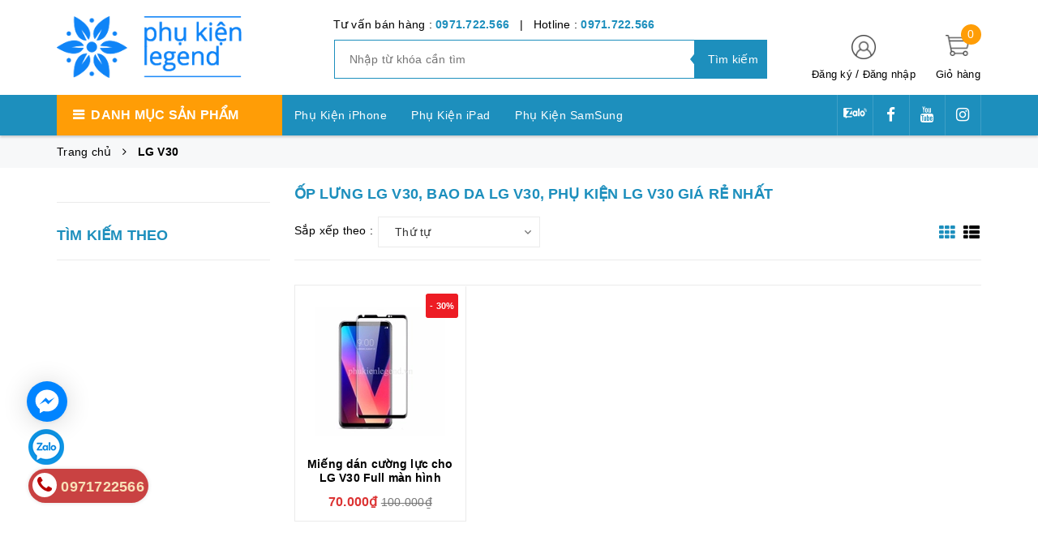

--- FILE ---
content_type: text/html; charset=utf-8
request_url: https://phukienlegend.vn/lg-v30
body_size: 27124
content:
<!DOCTYPE html>
<html lang="vi">
	<head>
		<!-- ================= Favicon ================== -->
		<meta name="google-site-verification" content="CC40NH_oN3b7-gptVZ6hbbBXS1ALItvSjyFoa-RkL4o" />
		<link rel="icon" href="//bizweb.dktcdn.net/100/363/663/themes/768275/assets/favicon.png?1659493263626" type="image/x-icon" />
		
		<meta http-equiv="content-Type" content="text/html; charset=utf-8"/>
		<meta name="viewport" content="width=device-width, minimum-scale=1.0, maximum-scale=1.0, user-scalable=no">				
		<title>
			Ốp Lưng LG V30, Bao Da LG V30, Phụ Kiện LG V30 Giá Rẻ Nhất		
		</title>
		<!-- Bizweb conter for header -->
		<script>
	var Bizweb = Bizweb || {};
	Bizweb.store = 'phukienlegend.mysapo.net';
	Bizweb.id = 363663;
	Bizweb.theme = {"id":768275,"name":"Golden Mart - GPSI","role":"main"};
	Bizweb.template = 'collection';
	if(!Bizweb.fbEventId)  Bizweb.fbEventId = 'xxxxxxxx-xxxx-4xxx-yxxx-xxxxxxxxxxxx'.replace(/[xy]/g, function (c) {
	var r = Math.random() * 16 | 0, v = c == 'x' ? r : (r & 0x3 | 0x8);
				return v.toString(16);
			});		
</script>
<script>
	(function () {
		function asyncLoad() {
			var urls = ["//productreviews.sapoapps.vn/assets/js/productreviews.min.js?store=phukienlegend.mysapo.net","https://google-shopping.sapoapps.vn/conversion-tracker/global-tag/211.js?store=phukienlegend.mysapo.net","https://google-shopping.sapoapps.vn/conversion-tracker/event-tag/211.js?store=phukienlegend.mysapo.net"];
			for (var i = 0; i < urls.length; i++) {
				var s = document.createElement('script');
				s.type = 'text/javascript';
				s.async = true;
				s.src = urls[i];
				var x = document.getElementsByTagName('script')[0];
				x.parentNode.insertBefore(s, x);
			}
		};
		window.attachEvent ? window.attachEvent('onload', asyncLoad) : window.addEventListener('load', asyncLoad, false);
	})();
</script>


<script>
	window.BizwebAnalytics = window.BizwebAnalytics || {};
	window.BizwebAnalytics.meta = window.BizwebAnalytics.meta || {};
	window.BizwebAnalytics.meta.currency = 'VND';
	window.BizwebAnalytics.tracking_url = '/s';

	var meta = {};
	
	
	for (var attr in meta) {
	window.BizwebAnalytics.meta[attr] = meta[attr];
	}
</script>

	
		<script src="/dist/js/stats.min.js?v=96f2ff2"></script>
	












		<!-- ================= Page description ================== -->
		
		<meta name="description" content="Ốp lưng LG V30, Bao da LG V30, Dán cường lực toàn màn hình, Ốp trong suốt, Ốp dẻo mỏng nhám, Ốp hình kute dễ thương, Ốp chống sốc, Phụ kiện LG V30 chính hãng, giá rẻ, liên tục cập nhật sản phẩm mới...">
		
		<!-- ================= Meta ================== -->
		<meta name="keywords" content="LG V30, Phụ Kiện Legend, phukienlegend.vn"/>		
		<link rel="canonical" href="https://phukienlegend.vn/lg-v30"/>
		<meta name='revisit-after' content='1 days' />

		
		<meta name="robots" content="noodp,index,follow" />
		
		<!-- Facebook Open Graph meta tags -->
		

	<meta property="og:type" content="website">
	<meta property="og:title" content="Ốp Lưng LG V30, Bao Da LG V30, Phụ Kiện LG V30 Giá Rẻ Nhất">
	<meta property="og:image" content="http://bizweb.dktcdn.net/100/363/663/themes/768275/assets/logo.png?1659493263626">
	<meta property="og:image:secure_url" content="https://bizweb.dktcdn.net/100/363/663/themes/768275/assets/logo.png?1659493263626">

<meta property="og:description" content="Ốp lưng LG V30, Bao da LG V30, Dán cường lực toàn màn hình, Ốp trong suốt, Ốp dẻo mỏng nhám, Ốp hình kute dễ thương, Ốp chống sốc, Phụ kiện LG V30 chính hãng, giá rẻ, liên tục cập nhật sản phẩm mới...">
<meta property="og:url" content="https://phukienlegend.vn/lg-v30">
<meta property="og:site_name" content="Phụ Kiện Legend">		
		<!-- Plugin CSS -->
		<link href="https://fonts.googleapis.com/css?family=Roboto:400,500,700" rel="stylesheet">
		<!-- Plugin CSS -->			
		<link href="//bizweb.dktcdn.net/100/363/663/themes/768275/assets/plugin.scss.css?1659493263626" rel="stylesheet" type="text/css" media="all" />
		
		<!-- Build Main CSS -->								
		<link href="//bizweb.dktcdn.net/100/363/663/themes/768275/assets/base.scss.css?1659493263626" rel="stylesheet" type="text/css" media="all" />		
		<link href="//bizweb.dktcdn.net/100/363/663/themes/768275/assets/style.scss.css?1659493263626" rel="stylesheet" type="text/css" media="all" />		
		<link href="//bizweb.dktcdn.net/100/363/663/themes/768275/assets/module.scss.css?1659493263626" rel="stylesheet" type="text/css" media="all" />
		<!-- Bizweb javascript customer -->
		

		<script>var ProductReviewsAppUtil=ProductReviewsAppUtil || {};</script>
	</head>
	<body>	
		
      
		<div class="page-body">
			<div class="hidden-md hidden-lg opacity_menu"></div>
			<div class="opacity_filter"></div>
			<div class="body_opactiy"></div>
			<div class="op_login"></div>
			<!-- Main content -->
			<header class="header-container">
	
	<div class="header">
		<div class="container">
			<div class="row">
				<div class="col-lg-3 col-md-3 col-sm-6 col-xs-6 logos"> 
					<div class="logo_image">
						
						<a href="/">					
							<img src="//bizweb.dktcdn.net/100/363/663/themes/768275/assets/logo.png?1659493263626" alt="logo Phụ Kiện Legend" title="logo Phụ Kiện Legend">					
						</a>
												
					</div>
				</div>
				<div class="col-lg-6 col-md-6"> 
					<div class="hotline-support hidden-sm hidden-xs ">
						
						Tư vấn bán hàng : <a href="tel:0971.722.566">0971.722.566</a>
						
						
						&nbsp;&nbsp;|&nbsp;&nbsp;
						Hotline : <a href="tel:0971.722.566">0971.722.566</a>
						
					</div>
					<div class="search-box hidden-sm hidden-xs">
						<form action="/search" method="get" id="search_mini_form">
							<input type="text" placeholder="Nhập từ khóa cần tìm" value="" maxlength="70" class="" name="query" id="search">
							<button type="submit" id="submit-button" class="search-btn-bg">
								<span style="white-space: nowrap;" class="hidden-xs hidden-sm">Tìm kiếm</span>
							</button>
						</form>
					</div>
				</div>
				<div class="col-lg-3 col-md-3 col-sm-4 col-xs-3 top-cart">
					<div class="col-lg-8 col-md-7 hidden-sm hidden-xs">
						<div class="toplinks">
							<img src="//bizweb.dktcdn.net/100/363/663/themes/768275/assets/account.png?1659493263626" alt="Đăng ký hoặc đăng nhập" height="30" width="30">
							<div class="links">
								
								<a class="register" title="Đăng ký" href="/account/register">Đăng ký</a>
								/
								<a class="logins" title="Đăng nhập" href="/account/login">Đăng nhập</a>
								
							</div>
						</div>
					</div>
					<div class="col-lg-4 col-md-5 col-sm-4 carts">
						<div class="top-cart-contain">
							<div class="mini-cart text-xs-center">
								<a class="bg_cart" href="/cart" title="Giỏ hàng">
									<span class="absolute count_item count_item_pr" id="cart-total"></span>
									<img class="mg_bt_10" src="//bizweb.dktcdn.net/100/363/663/themes/768275/assets/cart.png?1659493263626" alt="Giỏ hàng" width="30" height="30" />
									<span class="block-small-cart hidden-xs visible-sm visible-md visible-lg">
										<span class="text-giohang hidden-xs">Giỏ hàng</span>
									</span>
								</a>
								<div class="top-cart-content">					
									<ul id="cart-sidebar" class="mini-products-list mini-products-list-top count_li">
										<li class="list-item">
											<ul></ul>
										</li>
										<li class="action">
											<ul>
												<li class="li-fix-1">
													<div class="top-subtotal">
														Tổng tiền thanh toán: 
														<span class="price"></span>
													</div>
												</li>
												<li class="li-fix-2" style="">
													<div class="actions">
														<a href="/cart" class="btn btn-primary">
															<span>Giỏ hàng</span>
														</a>
														<a href="/checkout" class="btn btn-checkout btn-gray">
															<span>Thanh toán</span>
														</a>
													</div>
												</li>
											</ul>
										</li>
									</ul>
								</div>
							</div>

						</div>
					</div>
				</div>
			</div>
		</div>
	</div>
</header>

<div class="main-nav">
	<div class="container nav-head">
		<div class="row">
			<div class="hidden-md hidden-lg col-sm-12 col-xs-12">
				<div class="wrap-bar row">
					<div  class="menu-bar button-menu hidden-md hidden-lg col-xs-1 col-sm-1">
						<a href="javascript:;"></a>
					</div>
					<div class="search-box col-sm-12 col-xs-12">
						<form action="/search" method="get" id="search_mini">
							<button type="submit" id="submit" class="search-btn-bg">
								<i class="fa fa-search hidden-lg hidden-md"></i>
							</button>
							<input type="text" placeholder="Nhập từ khóa cần tìm" value="" maxlength="70" class="" name="query" id="search_">
						</form>
					</div>
				</div>
			</div>
			<div class="col-lg-12 col-md-12 col-sm-12 col-xs-12">
				<div class="row">
					<div class="col-lg-3 col-md-3 hidden-sm hidden-xs extra_menu"> 
						<div class="title-menu-bar nav-drop">
							<a>Danh mục sản phẩm</a>
						</div>	
						
						
						<div class="cate-sidebarr">
							<ul class="site-nav vertical-nav">
	
	
	<li class="nav-item icon" data-submenu-id="phu-kien-iphone">
		<a href="/phu-kien-iphone">Phụ Kiện iPhone</a>
		<ul class="menu-list-cate2 submenu row row-noGutter" id="phu-kien-iphone">
			
			
			<li class="text-left col-md-3 text-xs-left">
				<a href="/phu-kien-iphone-17-pro-max" class="detail_text">Phụ kiện iPhone 17 Pro Max</a>
			</li>
			
			
			
			<li class="text-left col-md-3 text-xs-left">
				<a href="/phu-kien-iphone-17-pro" class="detail_text">Phụ kiện iPhone 17 Pro</a>
			</li>
			
			
			
			<li class="text-left col-md-3 text-xs-left">
				<a href="/phu-kien-iphone-17-air" class="detail_text">Phụ kiện iPhone 17 Air</a>
			</li>
			
			
			
			<li class="text-left col-md-3 text-xs-left">
				<a href="/phu-kien-iphone-17" class="detail_text">Phụ kiện iPhone 17</a>
			</li>
			
			
			
			<li class="text-left col-md-3 text-xs-left">
				<a href="/phu-kien-iphone-16-pro-max" class="detail_text">Phụ kiện iPhone 16 Pro Max</a>
			</li>
			
			
			
			<li class="text-left col-md-3 text-xs-left">
				<a href="/phu-kien-iphone-16-pro" class="detail_text">Phụ kiện iPhone 16 Pro</a>
			</li>
			
			
			
			<li class="text-left col-md-3 text-xs-left">
				<a href="/phu-kien-iphone-16-plus" class="detail_text">Phụ kiện iPhone 16 Plus</a>
			</li>
			
			
			
			<li class="text-left col-md-3 text-xs-left">
				<a href="/phu-kien-iphone-16" class="detail_text">Phụ kiện iPhone 16</a>
			</li>
			
			
			
			<li class="text-left col-md-3 text-xs-left">
				<a href="/phu-kien-iphone-16e" class="detail_text">Phụ Kiện iPhone 16e</a>
			</li>
			
			
			
			<li class="text-left col-md-3 text-xs-left">
				<a href="/phu-kien-iphone-15-pro-max" class="detail_text">Phụ kiện iPhone 15 Pro Max</a>
			</li>
			
			
			
			<li class="text-left col-md-3 text-xs-left">
				<a href="/phu-kien-iphone-15-pro" class="detail_text">Phụ kiện iPhone 15 Pro</a>
			</li>
			
			
			
			<li class="text-left col-md-3 text-xs-left">
				<a href="/phu-kien-iphone-15-plus" class="detail_text">Phụ kiện iPhone 15 Plus</a>
			</li>
			
			
			
			<li class="text-left col-md-3 text-xs-left">
				<a href="/phu-kien-iphone-15" class="detail_text">Phụ kiện iPhone 15</a>
			</li>
			
			
			
			<li class="text-left col-md-3 text-xs-left">
				<a href="/phu-kien-iphone-14-pro-max" class="detail_text">Phụ kiện iPhone 14 Pro Max</a>
			</li>
			
			
			
			<li class="text-left col-md-3 text-xs-left">
				<a href="/phu-kien-iphone-14-pro" class="detail_text">Phụ kiện iPhone 14 Pro</a>
			</li>
			
			
			
			<li class="text-left col-md-3 text-xs-left">
				<a href="/phu-kien-iphone-14-plus" class="detail_text">Phụ kiện iPhone 14 Plus</a>
			</li>
			
			
			
			<li class="text-left col-md-3 text-xs-left">
				<a href="/phu-kien-iphone-14" class="detail_text">Phụ kiện iPhone 14</a>
			</li>
			
			
			
			<li class="text-left col-md-3 text-xs-left">
				<a href="/phu-kien-iphone-13-pro-max" class="detail_text">Phụ kiện iPhone 13 Pro Max</a>
			</li>
			
			
			
			<li class="text-left col-md-3 text-xs-left">
				<a href="/phu-kien-iphone-13-pro" class="detail_text">Phụ kiện iPhone 13 Pro</a>
			</li>
			
			
			
			<li class="text-left col-md-3 text-xs-left">
				<a href="/phu-kien-iphone-13" class="detail_text">Phụ kiện iPhone 13</a>
			</li>
			
			
			
			<li class="text-left col-md-3 text-xs-left">
				<a href="/phu-kien-iphone-12-pro-max" class="detail_text">Phụ kiện iPhone 12 Pro Max</a>
			</li>
			
			
			
			<li class="text-left col-md-3 text-xs-left">
				<a href="/phu-kien-iphone-12-pro" class="detail_text">Phụ kiện iPhone 12 Pro</a>
			</li>
			
			
			
			<li class="text-left col-md-3 text-xs-left">
				<a href="/phu-kien-iphone-12" class="detail_text">Phụ Kiện IPhone 12</a>
			</li>
			
			
			
			<li class="text-left col-md-3 text-xs-left">
				<a href="/phu-kien-iphone-12-mini" class="detail_text">Phụ kiện iPhone 12 Mini</a>
			</li>
			
			
			
			<li class="text-left col-md-3 text-xs-left">
				<a href="/phu-kien-iphone-11-pro-max" class="detail_text">Phụ Kiện iPhone 11 Pro Max</a>
			</li>
			
			
			
			<li class="text-left col-md-3 text-xs-left">
				<a href="/phu-kien-iphone-11-pro" class="detail_text">Phụ Kiện iPhone 11 Pro</a>
			</li>
			
			
			
			<li class="text-left col-md-3 text-xs-left">
				<a href="/phu-kien-iphone-11" class="detail_text">Phụ Kiện iPhone 11</a>
			</li>
			
			
			
			<li class="text-left col-md-3 text-xs-left">
				<a href="/phu-kien-iphone-xs-max" class="detail_text">Phụ Kiện iPhone Xs Max</a>
			</li>
			
			
			
			<li class="text-left col-md-3 text-xs-left">
				<a href="/phu-kien-iphone-x-xs" class="detail_text">Phụ Kiện iPhone X, Xs</a>
			</li>
			
			
			
			<li class="text-left col-md-3 text-xs-left">
				<a href="/phu-kien-iphone-xr" class="detail_text">Phụ Kiện iPhone XR</a>
			</li>
			
			
			
			<li class="text-left col-md-3 text-xs-left">
				<a href="/phu-kien-iphone-7-plus-8-plus" class="detail_text">Phụ Kiện iPhone 7 Plus/ 8 Plus</a>
			</li>
			
			
			
			<li class="text-left col-md-3 text-xs-left">
				<a href="/phu-kien-iphone-7-8" class="detail_text">Phụ Kiện iPhone 7, 8</a>
			</li>
			
			
			
			<li class="text-left col-md-3 text-xs-left">
				<a href="/phu-kien-iphone-6-plus-6s-plus" class="detail_text">Phụ Kiện iPhone 6 Plus/6s Plus</a>
			</li>
			
			
			
			<li class="text-left col-md-3 text-xs-left">
				<a href="/phu-kien-iphone-se-2020" class="detail_text">Phụ Kiện iPhone SE 2020</a>
			</li>
			
			
		</ul>
		
	
	
	<li class="nav-item icon" data-submenu-id="phu-kien-ipad">
		<a href="/phu-kien-ipad">Phụ Kiện iPad</a>
		<ul class="menu-list-cate2 submenu row row-noGutter" id="phu-kien-ipad">
			
			
			<li class="text-left col-md-3 text-xs-left">
				<a href="/ipad-pro-13-inch-m4-2024" class="detail_text">iPad Pro 13 inch M4 2024</a>
			</li>
			
			
			
			<li class="text-left col-md-3 text-xs-left">
				<a href="/ipad-pro-11-inch-m4-2024" class="detail_text">iPad Pro 11 inch M4 2024</a>
			</li>
			
			
			
			<li class="text-left col-md-3 text-xs-left">
				<a href="/ipad-air-13inch-m3" class="detail_text">iPad Air 13inch M3</a>
			</li>
			
			
			
			<li class="text-left col-md-3 text-xs-left">
				<a href="/ipad-air-11inch-m3" class="detail_text">iPad Air 11inch M3</a>
			</li>
			
			
			
			<li class="text-left col-md-3 text-xs-left">
				<a href="/ipad-a16-gen-11" class="detail_text">iPad A16 Gen 11</a>
			</li>
			
			
			
			<li class="text-left col-md-3 text-xs-left">
				<a href="/ipad-air-6-m2-13-inch" class="detail_text">iPad Air 6 M2 13 inch</a>
			</li>
			
			
			
			<li class="text-left col-md-3 text-xs-left">
				<a href="/ipad-air-6-m2-11-inch" class="detail_text">iPad Air 6 M2 11 inch</a>
			</li>
			
			
			
			<li class="text-left col-md-3 text-xs-left">
				<a href="/ipad-pro-12-9-2021" class="detail_text">iPad Pro 12.9 2021</a>
			</li>
			
			
			
			<li class="text-left col-md-3 text-xs-left">
				<a href="/ipad-pro-11-inch-2021" class="detail_text">iPad Pro 11 inch 2021</a>
			</li>
			
			
			
			<li class="text-left col-md-3 text-xs-left">
				<a href="/ipad-pro-12-9-2020" class="detail_text">iPad Pro 12.9 2020</a>
			</li>
			
			
			
			<li class="text-left col-md-3 text-xs-left">
				<a href="/ipad-pro-11-inch-2020" class="detail_text">iPad Pro 11 inch 2020</a>
			</li>
			
			
			
			<li class="text-left col-md-3 text-xs-left">
				<a href="/ipad-pro-12-9-2018" class="detail_text">iPad Pro 12.9 2018</a>
			</li>
			
			
			
			<li class="text-left col-md-3 text-xs-left">
				<a href="/ipad-pro-12-9-2017" class="detail_text">iPad Pro 12.9 2017</a>
			</li>
			
			
			
			<li class="text-left col-md-3 text-xs-left">
				<a href="/ipad-pro-11-inch" class="detail_text">iPad Pro 11 inch</a>
			</li>
			
			
			
			<li class="text-left col-md-3 text-xs-left">
				<a href="/ipad-gen-10-10-9inch" class="detail_text">iPad Gen 10 10.9inch</a>
			</li>
			
			
			
			<li class="text-left col-md-3 text-xs-left">
				<a href="/ipad-9-2021" class="detail_text">iPad 9 2021</a>
			</li>
			
			
			
			<li class="text-left col-md-3 text-xs-left">
				<a href="/ipad-air-5-2022" class="detail_text">iPad Air 5 2022</a>
			</li>
			
			
			
			<li class="text-left col-md-3 text-xs-left">
				<a href="/ipad-air-4-2020" class="detail_text">iPad Air 4 2020</a>
			</li>
			
			
			
			<li class="text-left col-md-3 text-xs-left">
				<a href="/ipad-air-3-2019" class="detail_text">iPad Air 3 2019</a>
			</li>
			
			
			
			<li class="text-left col-md-3 text-xs-left">
				<a href="/ipad-10-2-inch" class="detail_text">iPad 10.2 inch</a>
			</li>
			
			
			
			<li class="text-left col-md-3 text-xs-left">
				<a href="/ipad-pro-10-5" class="detail_text">iPad Pro 10.5</a>
			</li>
			
			
			
			<li class="text-left col-md-3 text-xs-left">
				<a href="/ipad-pro-9-7" class="detail_text">iPad Pro 9.7</a>
			</li>
			
			
			
			<li class="text-left col-md-3 text-xs-left">
				<a href="/ipad-air-2" class="detail_text">iPad Air 2</a>
			</li>
			
			
			
			<li class="text-left col-md-3 text-xs-left">
				<a href="/ipad-air-1" class="detail_text">iPad Air 1</a>
			</li>
			
			
			
			<li class="text-left col-md-3 text-xs-left">
				<a href="/ipad-mini-7" class="detail_text">iPad Mini 7</a>
			</li>
			
			
			
			<li class="text-left col-md-3 text-xs-left">
				<a href="/ipad-mini-6" class="detail_text">iPad Mini 6</a>
			</li>
			
			
			
			<li class="text-left col-md-3 text-xs-left">
				<a href="/ipad-mini-5-2019" class="detail_text">iPad Mini 5 2019</a>
			</li>
			
			
			
			<li class="text-left col-md-3 text-xs-left">
				<a href="/ipad-mini-4" class="detail_text">iPad Mini 4</a>
			</li>
			
			
			
			<li class="text-left col-md-3 text-xs-left">
				<a href="/ipad-9-7-2018" class="detail_text">iPad 9.7 2018</a>
			</li>
			
			
			
			<li class="text-left col-md-3 text-xs-left">
				<a href="/ipad-mini-1-2-3" class="detail_text">iPad Mini 1/2/3</a>
			</li>
			
			
			
			<li class="text-left col-md-3 text-xs-left">
				<a href="/ipad-2-3-4" class="detail_text">iPad 2/3/4</a>
			</li>
			
			
		</ul>
		
	
	
	<li class="nav-item icon" data-submenu-id="phu-kien-samsung">
		<a href="/phu-kien-samsung">Phụ Kiện SamSung</a>
		<ul class="menu-list-cate2 submenu row row-noGutter" id="phu-kien-samsung">
			
			
			<li class="text-left col-md-3 text-xs-left">
				<a href="/samsung-galaxy-s" class="detail_text">SamSung Galaxy S</a>
				<ul>
					
					<li><a href="/samsung-galaxy-s25-ultra">SamSung Galaxy S25 Ultra</a></li>
					
					<li><a href="/samsung-galaxy-s25-plus">SamSung Galaxy S25 Plus</a></li>
					
					<li><a href="/samsung-galaxy-s25">SamSung Galaxy S25</a></li>
					
					<li><a href="/samsung-galaxy-s25-fe">SamSung Galaxy S25 FE</a></li>
					
					<li><a href="/samsung-galaxy-s24-ultra">SamSung Galaxy S24 Ultra</a></li>
					
					<li><a href="/samsung-galaxy-s24-plus">SamSung Galaxy S24 Plus</a></li>
					
					<li><a href="/samsung-galaxy-s24">SamSung Galaxy S24</a></li>
					
					<li><a href="/samsung-galaxy-s24-fe">SamSung Galaxy S24 FE</a></li>
					
					<li><a href="/samsung-galaxy-s23-ultra">SamSung Galaxy S23 Ultra</a></li>
					
					<li><a href="/samsung-galaxy-s23-plus">SamSung Galaxy S23 Plus</a></li>
					
					<li><a href="/samsung-galaxy-s23">SamSung Galaxy S23</a></li>
					
					<li><a href="/samsung-galaxy-s23-fe">SamSung Galaxy S23 FE</a></li>
					
					<li><a href="/samsung-galaxy-s22-ultra">SamSung Galaxy S22 Ultra</a></li>
					
					<li><a href="/samsung-galaxy-s22-plus">SamSung Galaxy S22 Plus</a></li>
					
					<li><a href="/samsung-galaxy-s22">SamSung Galaxy S22</a></li>
					
					<li><a href="/samsung-galaxy-s21-ultra">SamSung Galaxy S21 Ultra</a></li>
					
					<li><a href="/samsung-galaxy-s21-plus">SamSung Galaxy S21 Plus</a></li>
					
					<li><a href="/samsung-galaxy-s21-fe">SamSung Galaxy S21 FE</a></li>
					
					<li><a href="/samsung-galaxy-s21">SamSung Galaxy S21</a></li>
					
					<li><a href="/samsung-galaxy-s20-ultra">SamSung Galaxy S20 Ultra</a></li>
					
					<li><a href="/samsung-galaxy-s20-plus">SamSung Galaxy S20 Plus</a></li>
					
					<li><a href="/samsung-galaxy-s20">SamSung Galaxy S20</a></li>
					
					<li><a href="/samsung-galaxy-s20-fe">SamSung Galaxy S20 FE</a></li>
					
					<li><a href="/samsung-galaxy-s10-plus">SamSung Galaxy S10 Plus</a></li>
					
					<li><a href="/samsung-galaxy-s10-5g">SamSung Galaxy S10 5G</a></li>
					
					<li><a href="/samsung-galaxy-s10-lite">SamSung Galaxy S10 Lite</a></li>
					
					<li><a href="/samsung-galaxy-s10">SamSung Galaxy S10</a></li>
					
					<li><a href="/samsung-galaxy-s10e">SamSung Galaxy S10e</a></li>
					
					<li><a href="/samsung-galaxy-s9-plus">SamSung Galaxy S9 Plus</a></li>
					
					<li><a href="/samsung-galaxy-s9">SamSung Galaxy S9</a></li>
					
					<li><a href="/samsung-galaxy-s8-plus">SamSung Galaxy S8 Plus</a></li>
					
					<li><a href="/samsung-galaxy-s8">SamSung Galaxy S8</a></li>
					
				</ul>
			</li>
			
			
			
			<li class="text-left col-md-3 text-xs-left">
				<a href="/samsung-galaxy-z" class="detail_text">Samsung Galaxy Z</a>
				<ul>
					
					<li><a href="/samsung-galaxy-z-fold-7">SamSung Galaxy Z Fold 7</a></li>
					
					<li><a href="/samsung-galaxy-z-flip-7">SamSung Galaxy Z Flip 7</a></li>
					
					<li><a href="/samsung-galaxy-z-fold-6">SamSung Galaxy Z Fold 6</a></li>
					
					<li><a href="/samsung-galaxy-z-fold-5">SamSung Galaxy Z Fold 5</a></li>
					
					<li><a href="/samsung-galaxy-z-fold-4">SamSung Galaxy Z Fold 4</a></li>
					
					<li><a href="/samsung-galaxy-z-fold-3">SamSung Galaxy Z Fold 3</a></li>
					
					<li><a href="/samsung-galaxy-z-flip-6">SamSung Galaxy Z Flip 6</a></li>
					
					<li><a href="/samsung-galaxy-z-flip-5">SamSung Galaxy Z Flip 5</a></li>
					
					<li><a href="/samsung-galaxy-z-flip-4">SamSung Galaxy Z Flip 4</a></li>
					
					<li><a href="/samsung-galaxy-z-flip-3">SamSung Galaxy Z Flip 3</a></li>
					
					<li><a href="/samsung-galaxy-z-flip">SamSung Galaxy Z Flip</a></li>
					
				</ul>
			</li>
			
			
			
			<li class="text-left col-md-3 text-xs-left">
				<a href="/samsung-galaxy-note" class="detail_text">SamSung Galaxy Note</a>
				<ul>
					
					<li><a href="/samsung-galaxy-note-20-ultra">SamSung Galaxy Note 20 Ultra</a></li>
					
					<li><a href="/samsung-galaxy-note-20">SamSung Galaxy Note 20</a></li>
					
					<li><a href="/samsung-galaxy-note-10-plus">SamSung Galaxy Note 10 Plus</a></li>
					
					<li><a href="/samsung-galaxy-note-10">SamSung Galaxy Note 10</a></li>
					
					<li><a href="/samsung-galaxy-note-10-lite">SamSung Galaxy Note 10 Lite</a></li>
					
					<li><a href="/samsung-galaxy-note-9">SamSung Galaxy Note 9</a></li>
					
					<li><a href="/samsung-galaxy-note-8">SamSung Galaxy Note 8</a></li>
					
					<li><a href="/samsung-galaxy-note-fe">SamSung Galaxy Note FE</a></li>
					
				</ul>
			</li>
			
			
			
			<li class="text-left col-md-3 text-xs-left">
				<a href="/samsung-galaxy-a" class="detail_text">SamSung Galaxy A</a>
				<ul>
					
					<li><a href="/samsung-galaxy-a17">SamSung Galaxy A17</a></li>
					
					<li><a href="/samsung-galaxy-a07">SamSung Galaxy A07</a></li>
					
					<li><a href="/samsung-galaxy-a56">SamSung Galaxy A56</a></li>
					
					<li><a href="/samsung-galaxy-a36">SamSung Galaxy A36</a></li>
					
					<li><a href="/samsung-galaxy-a26">SamSung Galaxy A26</a></li>
					
					<li><a href="/samsung-galaxy-a16">SamSung Galaxy A16</a></li>
					
					<li><a href="/samsung-galaxy-a06-5g">SamSung Galaxy A06 5G</a></li>
					
					<li><a href="/samsung-galaxy-a06">SamSung Galaxy A06</a></li>
					
					<li><a href="/samsung-galaxy-a55">SamSung Galaxy A55</a></li>
					
					<li><a href="/samsung-galaxy-a35">SamSung Galaxy A35</a></li>
					
					<li><a href="/samsung-galaxy-a25">SamSung Galaxy A25</a></li>
					
					<li><a href="/samsung-galaxy-a15">SamSung Galaxy A15</a></li>
					
					<li><a href="/samsung-galaxy-a05s">Samsung Galaxy A05s</a></li>
					
					<li><a href="/samsung-galaxy-a05">Samsung Galaxy A05</a></li>
					
					<li><a href="/samsung-galaxy-a54">Samsung Galaxy A54</a></li>
					
					<li><a href="/samsung-galaxy-a34">Samsung Galaxy A34</a></li>
					
					<li><a href="/samsung-galaxy-a24">Samsung Galaxy A24</a></li>
					
					<li><a href="/samsung-galaxy-a14-5g">Samsung Galaxy A14 5G</a></li>
					
					<li><a href="/samsung-galaxy-a73">Samsung Galaxy A73</a></li>
					
					<li><a href="/samsung-galaxy-a53">Samsung Galaxy A53</a></li>
					
					<li><a href="/samsung-galaxy-a33">Samsung Galaxy A33</a></li>
					
					<li><a href="/samsung-galaxy-a23">Samsung Galaxy A23</a></li>
					
					<li><a href="/samsung-galaxy-a13">Samsung Galaxy A13</a></li>
					
					<li><a href="/samsung-galaxy-a72">Samsung Galaxy A72</a></li>
					
					<li><a href="/samsung-galaxy-a52">Samsung Galaxy A52</a></li>
					
					<li><a href="/samsung-galaxy-a32">Samsung Galaxy A32 4G</a></li>
					
					<li><a href="/samsung-galaxy-a32-5g">Samsung Galaxy A32 5G</a></li>
					
					<li><a href="/samsung-galaxy-a22-5g">Samsung Galaxy A22 5G</a></li>
					
					<li><a href="/samsung-galaxy-a22-4g">Samsung Galaxy A22 4G</a></li>
					
					<li><a href="/samsung-galaxy-a12">SamSung Galaxy A12</a></li>
					
					<li><a href="/samsung-galaxy-a71">SamSung Galaxy A71</a></li>
					
					<li><a href="/samsung-galaxy-a51">SamSung Galaxy A51</a></li>
					
					<li><a href="/samsung-galaxy-a31">SamSung Galaxy A31</a></li>
					
					<li><a href="/samsung-galaxy-a90-5g">SamSung Galaxy A90 5G</a></li>
					
					<li><a href="/samsung-galaxy-a80">SamSung Galaxy A80</a></li>
					
					<li><a href="/samsung-galaxy-a04s">Samsung Galaxy A04s</a></li>
					
					<li><a href="/samsung-galaxy-a04">Samsung Galaxy A04</a></li>
					
					<li><a href="/samsung-galaxy-a70">SamSung Galaxy A70</a></li>
					
					<li><a href="/samsung-galaxy-a50s">SamSung Galaxy A50s</a></li>
					
					<li><a href="/samsung-galaxy-a30s">SamSung Galaxy A30s</a></li>
					
					<li><a href="/samsung-galaxy-a21s">SamSung Galaxy A21s</a></li>
					
					<li><a href="/samsung-galaxy-a20s">SamSung Galaxy A20s</a></li>
					
					<li><a href="/samsung-galaxy-a11">SamSung Galaxy A11</a></li>
					
					<li><a href="/samsung-galaxy-a03">Samsung Galaxy A03</a></li>
					
					<li><a href="/samsung-galaxy-a03s">Samsung Galaxy A03s</a></li>
					
					<li><a href="/samsung-galaxy-a02s">SamSung Galaxy A02s</a></li>
					
					<li><a href="/samsung-galaxy-a10s">SamSung Galaxy A10s</a></li>
					
					<li><a href="/samsung-galaxy-a9-2018">SamSung Galaxy A9 2018</a></li>
					
					<li><a href="/samsung-galaxy-a7-2018">SamSung Galaxy A7 2018</a></li>
					
					<li><a href="/samsung-galaxy-a8-star">SamSung Galaxy A8 Star</a></li>
					
					<li><a href="/samsung-galaxy-a50">SamSung Galaxy A50</a></li>
					
					<li><a href="/samsung-galaxy-a20-a30">SamSung Galaxy A20, A30</a></li>
					
				</ul>
			</li>
			
			
			
			<li class="text-left col-md-3 text-xs-left">
				<a href="/samsung-galaxy-m" class="detail_text">SamSung Galaxy M</a>
				<ul>
					
					<li><a href="/samsung-galaxy-m62">SamSung Galaxy M62</a></li>
					
					<li><a href="/samsung-galaxy-m54">Samsung Galaxy M54</a></li>
					
					<li><a href="/samsung-galaxy-m53">Samsung Galaxy M53</a></li>
					
					<li><a href="/samsung-galaxy-m33">Samsung Galaxy M33</a></li>
					
					<li><a href="/samsung-galaxy-m52">SamSung Galaxy M52</a></li>
					
					<li><a href="/samsung-galaxy-m51">SamSung Galaxy M51</a></li>
					
					<li><a href="/samsung-galaxy-m31">SamSung Galaxy M31</a></li>
					
					<li><a href="/samsung-galaxy-m21">SamSung Galaxy M21</a></li>
					
					<li><a href="/samsung-galaxy-m11">SamSung Galaxy M11</a></li>
					
					<li><a href="/samsung-galaxy-m30s">SamSung Galaxy M30s</a></li>
					
					<li><a href="/samsung-galaxy-m30">SamSung Galaxy M30</a></li>
					
					<li><a href="/samsung-galaxy-m20">SamSung Galaxy M20</a></li>
					
					<li><a href="/samsung-galaxy-m10">SamSung Galaxy M10</a></li>
					
					<li><a href="/samsung-galaxy-m35">Samsung Galaxy M35</a></li>
					
				</ul>
			</li>
			
			
		</ul>
		
	
	
	<li class="nav-item icon" data-submenu-id="phu-kien-xiaomi">
		<a href="/phu-kien-xiaomi">Phụ Kiện Xiaomi</a>
		<ul class="menu-list-cate2 submenu row row-noGutter" id="phu-kien-xiaomi">
			
			
			<li class="text-left col-md-3 text-xs-left">
				<a href="/xiaomi" class="detail_text">Xiaomi</a>
				<ul>
					
					<li><a href="/xiaomi-14t-14t-pro">Xiaomi 14T - 14T Pro</a></li>
					
					<li><a href="/xiaomi-12t-12t-pro-k50-ultra">Xiaomi 12T - 12T Pro/K50 Ultra</a></li>
					
					<li><a href="/xiaomi-11-11t-pro">Xiaomi 11/11T Pro</a></li>
					
					<li><a href="/xiaomi-mi-11">Xiaomi Mi 11</a></li>
					
					<li><a href="/xiaomi-mi-11-lite">Xiaomi Mi 11 Lite</a></li>
					
					<li><a href="/xiaomi-mi-10t-pro">Xiaomi Mi 10T Pro</a></li>
					
					<li><a href="/xiaomi-mi-10t-lite">Xiaomi Mi 10T Lite</a></li>
					
					<li><a href="/xiaomi-mi-10-mi-10-pro">Xiaomi Mi 10</a></li>
					
					<li><a href="/xiaomi-mi-10-lite">Xiaomi Mi 10 Lite</a></li>
					
					<li><a href="/xiaomi-mi-note-10">Xiaomi Mi Note 10</a></li>
					
					<li><a href="/xiaomi-mi-note-10-lite">Xiaomi Mi Note 10 Lite</a></li>
					
					<li><a href="/xiaomi-mi-9">Xiaomi Mi 9</a></li>
					
					<li><a href="/xiaomi-mi-9-se">Xiaomi Mi 9 SE</a></li>
					
					<li><a href="/xiaomi-mi-9t">Xiaomi Mi 9T</a></li>
					
					<li><a href="/xiaomi-mi-9-lite">Xiaomi Mi 9 Lite</a></li>
					
					<li><a href="/xiaomi-mi-8-pro">Xiaomi Mi 8 Pro</a></li>
					
					<li><a href="/xiaomi-mi-8-se">Xiaomi Mi 8 SE</a></li>
					
					<li><a href="/xiaomi-mi-8-lite">Xiaomi Mi 8 Lite</a></li>
					
					<li><a href="/xiaomi-mi-a3">Xiaomi Mi A3</a></li>
					
					<li><a href="/xiaomi-mi-cc9">Xiaomi CC9</a></li>
					
					<li><a href="/xiaomi-cc9-pro">Xiaomi CC9 Pro</a></li>
					
					<li><a href="/xiaomi-mi-mix-2">Xiaomi Mi Mix 2</a></li>
					
				</ul>
			</li>
			
			
			
			<li class="text-left col-md-3 text-xs-left">
				<a href="/xiaomi-redmi" class="detail_text">Xiaomi Redmi</a>
				<ul>
					
					<li><a href="/xiaomi-redmi-14c">Xiaomi Redmi 14C</a></li>
					
					<li><a href="/xiaomi-redmi-13c">Xiaomi Redmi 13C</a></li>
					
					<li><a href="/xiaomi-redmi-12">Xiaomi Redmi 12</a></li>
					
					<li><a href="/xiaomi-redmi-12c">Xiaomi Redmi 12C</a></li>
					
					<li><a href="/xiaomi-redmi-a1">Xiaomi Redmi A1</a></li>
					
					<li><a href="/xiaomi-redmi-k40-k40-pro">Xiaomi Remi K40/ K40 Pro</a></li>
					
					<li><a href="/xiaomi-redmi-k30-pro">Xiaomi Redmi K30 Pro</a></li>
					
					<li><a href="/xiaomi-redmi-k30">Xiaomi Redmi K30</a></li>
					
					<li><a href="/xiaomi-redmi-k20-k20-pro">Xiaomi Redmi K20/K20 Pro</a></li>
					
					<li><a href="/xiaomi-redmi-10">Xiaomi Redmi 10</a></li>
					
					<li><a href="/xiaomi-redmi-10c">Xiaomi Redmi 10C</a></li>
					
					<li><a href="/xiaomi-redmi-10a">Xiaomi Redmi 10A</a></li>
					
					<li><a href="/xiaomi-redmi-10x">Xiaomi Redmi 10X</a></li>
					
					<li><a href="/xiaomi-redmi-9t">Xiaomi Redmi 9T</a></li>
					
					<li><a href="/xiaomi-redmi-9">Xiaomi Redmi 9</a></li>
					
					<li><a href="/xiaomi-redmi-9c">Xiaomi Redmi 9C</a></li>
					
					<li><a href="/xiaomi-redmi-9a">Xiaomi Redmi 9A</a></li>
					
					<li><a href="/xiaomi-redmi-8">Xiaomi Redmi 8</a></li>
					
					<li><a href="/xiaomi-redmi-8a">Xiaomi Redmi 8A</a></li>
					
					<li><a href="/xiaomi-redmi-7">Xiaomi Redmi 7</a></li>
					
				</ul>
			</li>
			
			
			
			<li class="text-left col-md-3 text-xs-left">
				<a href="/xiaomi-redmi-note" class="detail_text">Xiaomi Redmi Note</a>
				<ul>
					
					<li><a href="/xiaomi-redmi-note-13-pro-4g">Xiaomi Redmi Note 13 Pro 4G</a></li>
					
					<li><a href="/xiaomi-redmi-note-13-4g">Xiaomi Redmi Note 13 4G</a></li>
					
					<li><a href="/xiaomi-redmi-note-12-4g">Xiaomi Redmi Note 12 4G</a></li>
					
					<li><a href="/xiaomi-redmi-note-11-pro-11-pro-5g">Xiaomi Redmi Note 11 Pro/ 11 Pro 5G</a></li>
					
					<li><a href="/xiaomi-redmi-note-11-11s">Xiaomi Redmi Note 11/ 11S</a></li>
					
					<li><a href="/xiaomi-redmi-note-10-pro">Xiaomi Remi Note 10 Pro</a></li>
					
					<li><a href="/xiaomi-redmi-note-10-5g">Xiaomi Redmi Note 10 5G</a></li>
					
					<li><a href="/xiaomi-redmi-note-10">Xiaomi Remi Note 10s / Note 10</a></li>
					
					<li><a href="/xiaomi-redmi-note-9-pro">Xiaomi Redmi Note 9 Pro</a></li>
					
					<li><a href="/xiaomi-redmi-note-9s">Xiaomi Redmi Note 9S</a></li>
					
					<li><a href="/xiaomi-redmi-note-9">Xiaomi Redmi Note 9</a></li>
					
					<li><a href="/xiaomi-redmi-note-8-pro">Xiaomi Redmi Note 8 Pro</a></li>
					
					<li><a href="/xiaomi-redmi-note-8">Xiaomi Redmi Note 8</a></li>
					
					<li><a href="/xiaomi-redmi-note-7">Xiaomi Redmi Note 7</a></li>
					
					<li><a href="/xiaomi-redmi-note-9-pro-5g-2021">Xiaomi Redmi Note 9 Pro 5G 2021</a></li>
					
					<li><a href="/xiaomi-redmi-note-9-4g-2021">Xiaomi Redmi Note 9 4G 2021</a></li>
					
				</ul>
			</li>
			
			
			
			<li class="text-left col-md-3 text-xs-left">
				<a href="/xiaomi-poco" class="detail_text">Xiaomi POCO</a>
				<ul>
					
					<li><a href="/poco-f2-pro">POCO F2 Pro</a></li>
					
					<li><a href="/poco-x3-nfc">POCO X3 NFC</a></li>
					
					<li><a href="/poco-c40">POCO C40</a></li>
					
					<li><a href="/poco-m3">POCO M3</a></li>
					
				</ul>
			</li>
			
			
			
			<li class="text-left col-md-3 text-xs-left">
				<a href="/xiaomi-mipad" class="detail_text">Xiaomi MiPad</a>
				<ul>
					
					<li><a href="/xiaomi-mipad-4">Xiaomi MiPad 4</a></li>
					
					<li><a href="/xiaomi-mipad-4-plus">Xiaomi MiPad 4 Plus</a></li>
					
					<li><a href="/xiaomi-mipad-5">Xiaomi MiPad 5</a></li>
					
				</ul>
			</li>
			
			
		</ul>
		
	
	
	<li class="nav-item icon" data-submenu-id="phu-kien-oppo">
		<a href="/phu-kien-oppo">Phụ Kiện OPPO</a>
		<ul class="menu-list-cate2 submenu row row-noGutter" id="phu-kien-oppo">
			
			
			<li class="text-left col-md-3 text-xs-left">
				<a href="/oppo-reno8-pro-5g" class="detail_text">OPPO Reno8 Pro 5G</a>
			</li>
			
			
			
			<li class="text-left col-md-3 text-xs-left">
				<a href="/oppo-reno8-z-5g" class="detail_text">OPPO Reno8 Z 5G</a>
			</li>
			
			
			
			<li class="text-left col-md-3 text-xs-left">
				<a href="/oppo-reno8-5g" class="detail_text">OPPO Reno8 5G</a>
			</li>
			
			
			
			<li class="text-left col-md-3 text-xs-left">
				<a href="/oppo-reno8-4g" class="detail_text">OPPO Reno8 4G</a>
			</li>
			
			
			
			<li class="text-left col-md-3 text-xs-left">
				<a href="/oppo-reno7-5g" class="detail_text">OPPO Reno7 5G</a>
			</li>
			
			
			
			<li class="text-left col-md-3 text-xs-left">
				<a href="/oppo-reno7-z" class="detail_text">OPPO Reno7 Z</a>
			</li>
			
			
			
			<li class="text-left col-md-3 text-xs-left">
				<a href="/oppo-reno6-pro" class="detail_text">OPPO Reno6 Pro</a>
			</li>
			
			
			
			<li class="text-left col-md-3 text-xs-left">
				<a href="/oppo-reno6" class="detail_text">OPPO Reno6</a>
			</li>
			
			
			
			<li class="text-left col-md-3 text-xs-left">
				<a href="/oppo-reno6-z" class="detail_text">OPPO Reno6 Z</a>
			</li>
			
			
			
			<li class="text-left col-md-3 text-xs-left">
				<a href="/oppo-find-x2" class="detail_text">OPPO Find X2</a>
			</li>
			
			
			
			<li class="text-left col-md-3 text-xs-left">
				<a href="/oppo-reno-5" class="detail_text">OPPO Reno 5</a>
			</li>
			
			
			
			<li class="text-left col-md-3 text-xs-left">
				<a href="/oppo-reno-4-pro" class="detail_text">OPPO Reno 4 Pro</a>
			</li>
			
			
			
			<li class="text-left col-md-3 text-xs-left">
				<a href="/oppo-reno-4" class="detail_text">OPPO Reno 4</a>
			</li>
			
			
			
			<li class="text-left col-md-3 text-xs-left">
				<a href="/oppo-reno3-pro" class="detail_text">OPPO Reno3 Pro</a>
			</li>
			
			
			
			<li class="text-left col-md-3 text-xs-left">
				<a href="/oppo-reno3" class="detail_text">OPPO Reno3</a>
			</li>
			
			
			
			<li class="text-left col-md-3 text-xs-left">
				<a href="/oppo-reno2" class="detail_text">OPPO Reno2</a>
			</li>
			
			
			
			<li class="text-left col-md-3 text-xs-left">
				<a href="/oppo-reno2-f" class="detail_text">OPPO Reno2 F</a>
			</li>
			
			
			
			<li class="text-left col-md-3 text-xs-left">
				<a href="/oppo-a58" class="detail_text">OPPO A58</a>
			</li>
			
			
			
			<li class="text-left col-md-3 text-xs-left">
				<a href="/oppo-a94" class="detail_text">OPPO A94</a>
			</li>
			
			
			
			<li class="text-left col-md-3 text-xs-left">
				<a href="/oppo-a74" class="detail_text">OPPO A74</a>
			</li>
			
			
			
			<li class="text-left col-md-3 text-xs-left">
				<a href="/oppo-a54" class="detail_text">OPPO A54</a>
			</li>
			
			
			
			<li class="text-left col-md-3 text-xs-left">
				<a href="/oppo-a55" class="detail_text">OPPO A55</a>
			</li>
			
			
			
			<li class="text-left col-md-3 text-xs-left">
				<a href="/oppo-a93" class="detail_text">OPPO A93</a>
			</li>
			
			
			
			<li class="text-left col-md-3 text-xs-left">
				<a href="/oppo-a92" class="detail_text">OPPO A92</a>
			</li>
			
			
			
			<li class="text-left col-md-3 text-xs-left">
				<a href="/oppo-a91" class="detail_text">OPPO A91</a>
			</li>
			
			
			
			<li class="text-left col-md-3 text-xs-left">
				<a href="/oppo-a73" class="detail_text">OPPO A73</a>
			</li>
			
			
			
			<li class="text-left col-md-3 text-xs-left">
				<a href="/oppo-a9-2020" class="detail_text">OPPO A9 (2020)</a>
			</li>
			
			
			
			<li class="text-left col-md-3 text-xs-left">
				<a href="/oppo-a53" class="detail_text">OPPO A53</a>
			</li>
			
			
			
			<li class="text-left col-md-3 text-xs-left">
				<a href="/oppo-a52" class="detail_text">OPPO A52</a>
			</li>
			
			
			
			<li class="text-left col-md-3 text-xs-left">
				<a href="/oppo-a5-2020" class="detail_text">OPPO A5 2020</a>
			</li>
			
			
			
			<li class="text-left col-md-3 text-xs-left">
				<a href="/oppo-a15" class="detail_text">OPPO A15</a>
			</li>
			
			
			
			<li class="text-left col-md-3 text-xs-left">
				<a href="/oppo-reno-10x-zoom" class="detail_text">OPPO Reno 10x Zoom</a>
			</li>
			
			
			
			<li class="text-left col-md-3 text-xs-left">
				<a href="/oppo-reno" class="detail_text">OPPO Reno</a>
			</li>
			
			
			
			<li class="text-left col-md-3 text-xs-left">
				<a href="/oppo-f11-pro" class="detail_text">OPPO F11 Pro</a>
			</li>
			
			
			
			<li class="text-left col-md-3 text-xs-left">
				<a href="/oppo-f11" class="detail_text">OPPO F11</a>
			</li>
			
			
			
			<li class="text-left col-md-3 text-xs-left">
				<a href="/oppo-a31" class="detail_text">OPPO A31</a>
			</li>
			
			
			
			<li class="text-left col-md-3 text-xs-left">
				<a href="/oppo-k3" class="detail_text">OPPO K3</a>
			</li>
			
			
			
			<li class="text-left col-md-3 text-xs-left">
				<a href="/oppo-f9" class="detail_text">OPPO F9</a>
			</li>
			
			
			
			<li class="text-left col-md-3 text-xs-left">
				<a href="/oppo-a7-a5s" class="detail_text">OPPO A7/A5s</a>
			</li>
			
			
			
			<li class="text-left col-md-3 text-xs-left">
				<a href="/oppo-a3s" class="detail_text">OPPO A3s</a>
			</li>
			
			
			
			<li class="text-left col-md-3 text-xs-left">
				<a href="/oppo-a12" class="detail_text">OPPO A12</a>
			</li>
			
			
			
			<li class="text-left col-md-3 text-xs-left">
				<a href="/oppo-a1k" class="detail_text">OPPO A1K</a>
			</li>
			
			
			
			<li class="text-left col-md-3 text-xs-left">
				<a href="/oppo-reno-ace" class="detail_text">OPPO Reno ACE</a>
			</li>
			
			
			
			<li class="text-left col-md-3 text-xs-left">
				<a href="/oppo-a76-4g" class="detail_text">OPPO A76 4G</a>
			</li>
			
			
			
			<li class="text-left col-md-3 text-xs-left">
				<a href="/oppo-reno8t-5g" class="detail_text">OPPO Reno8T 5G</a>
			</li>
			
			
			
			<li class="text-left col-md-3 text-xs-left">
				<a href="/oppo-a17-a17k" class="detail_text">OPPO A17/A17K</a>
			</li>
			
			
			
			<li class="text-left col-md-3 text-xs-left">
				<a href="/oppo-a78-4g" class="detail_text">OPPO A78 4G</a>
			</li>
			
			
			
			<li class="text-left col-md-3 text-xs-left">
				<a href="/oppo-a60" class="detail_text">OPPO A60</a>
			</li>
			
			
			
			<li class="text-left col-md-3 text-xs-left">
				<a href="/oppo-reno-12-5g" class="detail_text">OPPO Reno 12 5G</a>
			</li>
			
			
		</ul>
		
	
	
	<li class="nav-item icon" data-submenu-id="phu-kien-vivo">
		<a href="/phu-kien-vivo">Phụ Kiện Vivo</a>
		<ul class="menu-list-cate2 submenu row row-noGutter" id="phu-kien-vivo">
			
			
			<li class="text-left col-md-3 text-xs-left">
				<a href="/vivo-v20" class="detail_text">Vivo V20</a>
			</li>
			
			
			
			<li class="text-left col-md-3 text-xs-left">
				<a href="/vivo-v20-se" class="detail_text">Vivo V20 SE</a>
			</li>
			
			
			
			<li class="text-left col-md-3 text-xs-left">
				<a href="/vivo-v19" class="detail_text">Vivo V19</a>
			</li>
			
			
			
			<li class="text-left col-md-3 text-xs-left">
				<a href="/vivo-v19-neo" class="detail_text">Vivo V19 Neo</a>
			</li>
			
			
			
			<li class="text-left col-md-3 text-xs-left">
				<a href="/vivo-v17-pro" class="detail_text">Vivo V17 Pro</a>
			</li>
			
			
			
			<li class="text-left col-md-3 text-xs-left">
				<a href="/vivo-v15" class="detail_text">Vivo V15</a>
			</li>
			
			
			
			<li class="text-left col-md-3 text-xs-left">
				<a href="/vivo-s1-pro" class="detail_text">Vivo S1 Pro</a>
			</li>
			
			
			
			<li class="text-left col-md-3 text-xs-left">
				<a href="/vivo-s1" class="detail_text">Vivo S1</a>
			</li>
			
			
			
			<li class="text-left col-md-3 text-xs-left">
				<a href="/vivo-y50" class="detail_text">Vivo Y50</a>
			</li>
			
			
			
			<li class="text-left col-md-3 text-xs-left">
				<a href="/vivo-y30" class="detail_text">Vivo Y30</a>
			</li>
			
			
			
			<li class="text-left col-md-3 text-xs-left">
				<a href="/vivo-y20" class="detail_text">Vivo Y20</a>
			</li>
			
			
			
			<li class="text-left col-md-3 text-xs-left">
				<a href="/vivo-y19" class="detail_text">Vivo Y19</a>
			</li>
			
			
			
			<li class="text-left col-md-3 text-xs-left">
				<a href="/vivo-y17" class="detail_text">Vivo Y17</a>
			</li>
			
			
			
			<li class="text-left col-md-3 text-xs-left">
				<a href="/vivo-y15" class="detail_text">Vivo Y15</a>
			</li>
			
			
			
			<li class="text-left col-md-3 text-xs-left">
				<a href="/vivo-y12" class="detail_text">Vivo Y12</a>
			</li>
			
			
			
			<li class="text-left col-md-3 text-xs-left">
				<a href="/vivo-y11" class="detail_text">Vivo Y11</a>
			</li>
			
			
			
			<li class="text-left col-md-3 text-xs-left">
				<a href="/vivo-y93" class="detail_text">Vivo Y93</a>
			</li>
			
			
			
			<li class="text-left col-md-3 text-xs-left">
				<a href="/vivo-y91" class="detail_text">Vivo Y91</a>
			</li>
			
			
			
			<li class="text-left col-md-3 text-xs-left">
				<a href="/vivo-y91c" class="detail_text">Vivo Y91C</a>
			</li>
			
			
			
			<li class="text-left col-md-3 text-xs-left">
				<a href="/vivo-u10" class="detail_text">Vivo U10</a>
			</li>
			
			
		</ul>
		
	
	
	<li class="nav-item icon" data-submenu-id="phu-kien-realme">
		<a href="/phu-kien-realme">Phụ Kiện Realme</a>
		<ul class="menu-list-cate2 submenu row row-noGutter" id="phu-kien-realme">
			
			
			<li class="text-left col-md-3 text-xs-left">
				<a href="/realme-8-8-pro" class="detail_text">Realme 8/ 8 Pro</a>
			</li>
			
			
			
			<li class="text-left col-md-3 text-xs-left">
				<a href="/realme-7-pro" class="detail_text">Realme 7 Pro</a>
			</li>
			
			
			
			<li class="text-left col-md-3 text-xs-left">
				<a href="/realme-7" class="detail_text">Realme 7</a>
			</li>
			
			
			
			<li class="text-left col-md-3 text-xs-left">
				<a href="/realme-7i" class="detail_text">Realme 7i</a>
			</li>
			
			
			
			<li class="text-left col-md-3 text-xs-left">
				<a href="/realme-c11-2021-c20" class="detail_text">Realme C11 2021 - C20</a>
			</li>
			
			
			
			<li class="text-left col-md-3 text-xs-left">
				<a href="/realme-6-pro" class="detail_text">Realme 6 Pro</a>
			</li>
			
			
			
			<li class="text-left col-md-3 text-xs-left">
				<a href="/realme-6" class="detail_text">Realme 6</a>
			</li>
			
			
			
			<li class="text-left col-md-3 text-xs-left">
				<a href="/realme-6i" class="detail_text">Realme 6i</a>
			</li>
			
			
			
			<li class="text-left col-md-3 text-xs-left">
				<a href="/realme-5-pro" class="detail_text">Realme 5 Pro</a>
			</li>
			
			
			
			<li class="text-left col-md-3 text-xs-left">
				<a href="/realme-5" class="detail_text">Realme 5</a>
			</li>
			
			
			
			<li class="text-left col-md-3 text-xs-left">
				<a href="/realme-5i" class="detail_text">Realme 5i</a>
			</li>
			
			
			
			<li class="text-left col-md-3 text-xs-left">
				<a href="/realme-5s" class="detail_text">Realme 5s</a>
			</li>
			
			
			
			<li class="text-left col-md-3 text-xs-left">
				<a href="/realme-q" class="detail_text">Realme Q</a>
			</li>
			
			
			
			<li class="text-left col-md-3 text-xs-left">
				<a href="/realme-xt" class="detail_text">Realme XT</a>
			</li>
			
			
			
			<li class="text-left col-md-3 text-xs-left">
				<a href="/realme-x2-pro" class="detail_text">Realme X2 Pro</a>
			</li>
			
			
			
			<li class="text-left col-md-3 text-xs-left">
				<a href="/realme-x2" class="detail_text">Realme X2</a>
			</li>
			
			
			
			<li class="text-left col-md-3 text-xs-left">
				<a href="/realme-x" class="detail_text">Realme X</a>
			</li>
			
			
			
			<li class="text-left col-md-3 text-xs-left">
				<a href="/realme-c17" class="detail_text">Realme C17</a>
			</li>
			
			
			
			<li class="text-left col-md-3 text-xs-left">
				<a href="/realme-c15" class="detail_text">Realme C15</a>
			</li>
			
			
			
			<li class="text-left col-md-3 text-xs-left">
				<a href="/realme-c12" class="detail_text">Realme C12</a>
			</li>
			
			
			
			<li class="text-left col-md-3 text-xs-left">
				<a href="/realme-3-pro-x-lite" class="detail_text">Realme 3 Pro/X Lite</a>
			</li>
			
			
			
			<li class="text-left col-md-3 text-xs-left">
				<a href="/realme-3" class="detail_text">Realme 3</a>
			</li>
			
			
			
			<li class="text-left col-md-3 text-xs-left">
				<a href="/realme-c11" class="detail_text">Realme C11</a>
			</li>
			
			
			
			<li class="text-left col-md-3 text-xs-left">
				<a href="/realme-c3" class="detail_text">Realme C3</a>
			</li>
			
			
			
			<li class="text-left col-md-3 text-xs-left">
				<a href="/realme-c2" class="detail_text">Realme C2</a>
			</li>
			
			
			
			<li class="text-left col-md-3 text-xs-left">
				<a href="/realme-c35" class="detail_text">Realme C35</a>
			</li>
			
			
		</ul>
		
	
	
	<li class="nav-item icon" data-submenu-id="phu-kien-huawei">
		<a href="/phu-kien-huawei">Phụ Kiện Huawei</a>
		<ul class="menu-list-cate2 submenu row row-noGutter" id="phu-kien-huawei">
			
			
			<li class="text-left col-md-3 text-xs-left">
				<a href="/huawei-mate-30-pro" class="detail_text">Huawei Mate 30 Pro</a>
			</li>
			
			
			
			<li class="text-left col-md-3 text-xs-left">
				<a href="/huawei-mate-30" class="detail_text">Huawei Mate 30</a>
			</li>
			
			
			
			<li class="text-left col-md-3 text-xs-left">
				<a href="/huawei-mate-20-pro" class="detail_text">Huawei Mate 20 Pro</a>
			</li>
			
			
			
			<li class="text-left col-md-3 text-xs-left">
				<a href="/huawei-mate-20" class="detail_text">Huawei Mate 20</a>
			</li>
			
			
			
			<li class="text-left col-md-3 text-xs-left">
				<a href="/huawei-p40-pro" class="detail_text">Huawei P40 Pro</a>
			</li>
			
			
			
			<li class="text-left col-md-3 text-xs-left">
				<a href="/huawei-p30-pro" class="detail_text">Huawei P30 Pro</a>
			</li>
			
			
			
			<li class="text-left col-md-3 text-xs-left">
				<a href="/huawei-p30" class="detail_text">Huawei P30</a>
			</li>
			
			
			
			<li class="text-left col-md-3 text-xs-left">
				<a href="/huawei-nova-7i" class="detail_text">Huawei Nova 7i</a>
			</li>
			
			
			
			<li class="text-left col-md-3 text-xs-left">
				<a href="/huawei-nova-5t" class="detail_text">Huawei Nova 5T</a>
			</li>
			
			
			
			<li class="text-left col-md-3 text-xs-left">
				<a href="/huawei-y9-prime-2019" class="detail_text">Huawei Y9 Prime 2019</a>
			</li>
			
			
			
			<li class="text-left col-md-3 text-xs-left">
				<a href="/huawei-y9s" class="detail_text">Huawei Y9s</a>
			</li>
			
			
			
			<li class="text-left col-md-3 text-xs-left">
				<a href="/huawei-honor-9x" class="detail_text">Huawei Honor 9X</a>
			</li>
			
			
			
			<li class="text-left col-md-3 text-xs-left">
				<a href="/huawei-p40" class="detail_text">Huawei P40</a>
			</li>
			
			
			
			<li class="text-left col-md-3 text-xs-left">
				<a href="/huawei-mediapad" class="detail_text">Huawei MediaPad</a>
				<ul>
					
					<li><a href="/huawei-mediapad-m5-lite">Huawei MediaPad M5 Lite</a></li>
					
					<li><a href="/huawei-mediapad-t5-10-1-inch">Huawei Mediapad T5 10.1 inch</a></li>
					
				</ul>
			</li>
			
			
		</ul>
		
	
	
	<li class="nav-item icon" data-submenu-id="phu-kien-lg">
		<a href="/phu-kien-lg">Phụ Kiện LG</a>
		<ul class="menu-list-cate2 submenu row row-noGutter" id="phu-kien-lg">
			
			
			<li class="text-left col-md-3 text-xs-left">
				<a href="/lg-v50-thinq" class="detail_text">LG V50 ThinQ</a>
			</li>
			
			
			
			<li class="text-left col-md-3 text-xs-left">
				<a href="/lg-v40-thinq" class="detail_text">LG V40 ThinQ</a>
			</li>
			
			
			
			<li class="text-left col-md-3 text-xs-left">
				<a href="/lg-v30" class="detail_text">LG V30</a>
			</li>
			
			
			
			<li class="text-left col-md-3 text-xs-left">
				<a href="/lg-g8-thinq" class="detail_text">LG G8 ThinQ</a>
			</li>
			
			
			
			<li class="text-left col-md-3 text-xs-left">
				<a href="/lg-g7-thinq" class="detail_text">LG G7 ThinQ</a>
			</li>
			
			
			
			<li class="text-left col-md-3 text-xs-left">
				<a href="/lg-velvet" class="detail_text">LG Velvet</a>
			</li>
			
			
			
			<li class="text-left col-md-3 text-xs-left">
				<a href="/lg-v60-thinq" class="detail_text">LG V60 ThinQ</a>
			</li>
			
			
		</ul>
		
	
	
	<li class="nav-item icon" data-submenu-id="phu-kien-nokia">
		<a href="/phu-kien-nokia">Phụ Kiện Nokia</a>
		<ul class="menu-list-cate2 submenu row row-noGutter" id="phu-kien-nokia">
			
			
			<li class="text-left col-md-3 text-xs-left">
				<a href="/nokia-8-3" class="detail_text">Nokia 8.3</a>
			</li>
			
			
			
			<li class="text-left col-md-3 text-xs-left">
				<a href="/nokia-7-2" class="detail_text">Nokia 7.2</a>
			</li>
			
			
			
			<li class="text-left col-md-3 text-xs-left">
				<a href="/nokia-8-1" class="detail_text">Nokia 8.1</a>
			</li>
			
			
			
			<li class="text-left col-md-3 text-xs-left">
				<a href="/nokia-5-4" class="detail_text">Nokia 5.4</a>
			</li>
			
			
			
			<li class="text-left col-md-3 text-xs-left">
				<a href="/nokia-6-1-plus" class="detail_text">Nokia 6.1 Plus</a>
			</li>
			
			
			
			<li class="text-left col-md-3 text-xs-left">
				<a href="/nokia-5-3" class="detail_text">Nokia 5.3</a>
			</li>
			
			
			
			<li class="text-left col-md-3 text-xs-left">
				<a href="/nokia-5-1-plus" class="detail_text">Nokia 5.1 Plus</a>
			</li>
			
			
			
			<li class="text-left col-md-3 text-xs-left">
				<a href="/nokia-3-4" class="detail_text">Nokia 3.4</a>
			</li>
			
			
			
			<li class="text-left col-md-3 text-xs-left">
				<a href="/nokia-3-2" class="detail_text">Nokia 3.2</a>
			</li>
			
			
			
			<li class="text-left col-md-3 text-xs-left">
				<a href="/nokia-2-4" class="detail_text">Nokia 2.4</a>
			</li>
			
			
			
			<li class="text-left col-md-3 text-xs-left">
				<a href="/nokia-2-3" class="detail_text">Nokia 2.3</a>
			</li>
			
			
			
			<li class="text-left col-md-3 text-xs-left">
				<a href="/nokia-2-2" class="detail_text">Nokia 2.2</a>
			</li>
			
			
			
			<li class="text-left col-md-3 text-xs-left">
				<a href="/nokia-t20" class="detail_text">Nokia T20</a>
			</li>
			
			
			
			<li class="text-left col-md-3 text-xs-left">
				<a href="/nokia-g10-g20" class="detail_text">Nokia G10/ G20</a>
			</li>
			
			
			
			<li class="text-left col-md-3 text-xs-left">
				<a href="/nokia-c21-plus" class="detail_text">Nokia C21 Plus</a>
			</li>
			
			
			
			<li class="text-left col-md-3 text-xs-left">
				<a href="/nokia-g21" class="detail_text">Nokia G21</a>
			</li>
			
			
			
			<li class="text-left col-md-3 text-xs-left">
				<a href="/nokia-c30" class="detail_text">Nokia C30</a>
			</li>
			
			
			
			<li class="text-left col-md-3 text-xs-left">
				<a href="/nokia-c20" class="detail_text">Nokia C20</a>
			</li>
			
			
		</ul>
		
	
	
	<li class="nav-item icon" data-submenu-id="phu-kien-sony">
		<a href="/phu-kien-sony">Phụ Kiện Sony</a>
		<ul class="menu-list-cate2 submenu row row-noGutter" id="phu-kien-sony">
			
			
			<li class="text-left col-md-3 text-xs-left">
				<a href="/sony-xperia-1" class="detail_text">Sony Xperia 1</a>
			</li>
			
			
			
			<li class="text-left col-md-3 text-xs-left">
				<a href="/sony-xperia-5" class="detail_text">Sony Xperia 5</a>
			</li>
			
			
			
			<li class="text-left col-md-3 text-xs-left">
				<a href="/sony-xperia-xz3" class="detail_text">Sony Xperia XZ3</a>
			</li>
			
			
			
			<li class="text-left col-md-3 text-xs-left">
				<a href="/sony-xperia-xz2-premium" class="detail_text">Sony Xperia XZ2 Premium</a>
			</li>
			
			
			
			<li class="text-left col-md-3 text-xs-left">
				<a href="/sony-xperia-xz2" class="detail_text">Sony Xperia XZ2</a>
			</li>
			
			
			
			<li class="text-left col-md-3 text-xs-left">
				<a href="/sony-xperia-xz1" class="detail_text">Sony Xperia XZ1</a>
			</li>
			
			
			
			<li class="text-left col-md-3 text-xs-left">
				<a href="/sony-xperia-xa1-plus" class="detail_text">Sony Xperia XA1 Plus</a>
			</li>
			
			
			
			<li class="text-left col-md-3 text-xs-left">
				<a href="/sony-xperia-xz-premium" class="detail_text">Sony Xperia XZ Premium</a>
			</li>
			
			
			
			<li class="text-left col-md-3 text-xs-left">
				<a href="/sony-xperia-xz-xzs" class="detail_text">Sony Xperia XZ, XZs</a>
			</li>
			
			
			
			<li class="text-left col-md-3 text-xs-left">
				<a href="/sony-xperia-1-mark-2" class="detail_text">Sony Xperia 1 Mark 2</a>
			</li>
			
			
			
			<li class="text-left col-md-3 text-xs-left">
				<a href="/sony-xperia-1-mark-3" class="detail_text">Sony Xperia 1 Mark 3</a>
			</li>
			
			
			
			<li class="text-left col-md-3 text-xs-left">
				<a href="/sony-xperia-1-mark-4" class="detail_text">Sony Xperia 1 Mark 4</a>
			</li>
			
			
			
			<li class="text-left col-md-3 text-xs-left">
				<a href="/sony-xperia-1-mark-5" class="detail_text">Sony Xperia 1 Mark 5</a>
			</li>
			
			
			
			<li class="text-left col-md-3 text-xs-left">
				<a href="/sony-xperia-5-mark-2" class="detail_text">Sony Xperia 5 Mark 2</a>
			</li>
			
			
			
			<li class="text-left col-md-3 text-xs-left">
				<a href="/sony-xperia-5-mark-3" class="detail_text">Sony Xperia 5 Mark 3</a>
			</li>
			
			
			
			<li class="text-left col-md-3 text-xs-left">
				<a href="/sony-xperia-5-mark-4" class="detail_text">Sony Xperia 5 Mark 4</a>
			</li>
			
			
			
			<li class="text-left col-md-3 text-xs-left">
				<a href="/sony-xperia-5-mark-5" class="detail_text">Sony Xperia 5 Mark 5</a>
			</li>
			
			
		</ul>
		
	
	
	<li class="nav-item icon" data-submenu-id="may-tinh-bang-samsung">
		<a href="/may-tinh-bang-samsung">Máy Tính Bảng SamSung</a>
		<ul class="menu-list-cate2 submenu row row-noGutter" id="may-tinh-bang-samsung">
			
			
			<li class="text-left col-md-3 text-xs-left">
				<a href="/samsung-galaxy-tab-s11-ultra" class="detail_text">SamSung Galaxy Tab S11 Ultra</a>
			</li>
			
			
			
			<li class="text-left col-md-3 text-xs-left">
				<a href="/samsung-galaxy-tab-s11" class="detail_text">SamSung Galaxy Tab S11</a>
			</li>
			
			
			
			<li class="text-left col-md-3 text-xs-left">
				<a href="/samsung-galaxy-tab-s10-ultra" class="detail_text">SamSung Galaxy Tab S10 Ultra</a>
			</li>
			
			
			
			<li class="text-left col-md-3 text-xs-left">
				<a href="/samsung-galaxy-tab-s10-plus" class="detail_text">SamSung Galaxy Tab S10 Plus</a>
			</li>
			
			
			
			<li class="text-left col-md-3 text-xs-left">
				<a href="/samsung-galaxy-tab-s10-fe-plus" class="detail_text">SamSung Galaxy Tab S10 Fe Plus</a>
			</li>
			
			
			
			<li class="text-left col-md-3 text-xs-left">
				<a href="/samsung-galaxy-tab-s10-fe" class="detail_text">SamSung Galaxy Tab S10 Fe</a>
			</li>
			
			
			
			<li class="text-left col-md-3 text-xs-left">
				<a href="/samsung-galaxy-tab-s10-lite" class="detail_text">SamSung Galaxy Tab S10 Lite</a>
			</li>
			
			
			
			<li class="text-left col-md-3 text-xs-left">
				<a href="/samsung-galaxy-tab-s9-ultra" class="detail_text">SamSung Galaxy Tab S9 Ultra</a>
			</li>
			
			
			
			<li class="text-left col-md-3 text-xs-left">
				<a href="/samsung-galaxy-tab-s9-plus" class="detail_text">SamSung Galaxy Tab S9 Plus</a>
			</li>
			
			
			
			<li class="text-left col-md-3 text-xs-left">
				<a href="/samsung-galaxy-tab-s9" class="detail_text">SamSung Galaxy Tab S9</a>
			</li>
			
			
			
			<li class="text-left col-md-3 text-xs-left">
				<a href="/samsung-galaxy-tab-s9-fe-plus" class="detail_text">SamSung Galaxy Tab S9 FE Plus</a>
			</li>
			
			
			
			<li class="text-left col-md-3 text-xs-left">
				<a href="/samsung-galaxy-tab-s9-fe" class="detail_text">SamSung Galaxy Tab S9 FE</a>
			</li>
			
			
			
			<li class="text-left col-md-3 text-xs-left">
				<a href="/samsung-galaxy-tab-s8-ultra" class="detail_text">SamSung Galaxy Tab S8 Ultra</a>
			</li>
			
			
			
			<li class="text-left col-md-3 text-xs-left">
				<a href="/samsung-galaxy-tab-s8-plus" class="detail_text">SamSung Galaxy Tab S8 Plus</a>
			</li>
			
			
			
			<li class="text-left col-md-3 text-xs-left">
				<a href="/samsung-galaxy-tab-s8" class="detail_text">SamSung Galaxy Tab S8</a>
			</li>
			
			
			
			<li class="text-left col-md-3 text-xs-left">
				<a href="/samsung-galaxy-tab-s7-plus" class="detail_text">SamSung Galaxy Tab S7 Plus</a>
			</li>
			
			
			
			<li class="text-left col-md-3 text-xs-left">
				<a href="/samsung-galaxy-tab-s7" class="detail_text">SamSung Galaxy Tab S7</a>
			</li>
			
			
			
			<li class="text-left col-md-3 text-xs-left">
				<a href="/samsung-galaxy-tab-s7-fe" class="detail_text">SamSung Galaxy Tab S7 FE</a>
			</li>
			
			
			
			<li class="text-left col-md-3 text-xs-left">
				<a href="/samsung-galaxy-tab-s6" class="detail_text">SamSung Galaxy Tab S6</a>
			</li>
			
			
			
			<li class="text-left col-md-3 text-xs-left">
				<a href="/samsung-galaxy-tab-s6-lite" class="detail_text">SamSung Galaxy Tab S6 Lite</a>
			</li>
			
			
			
			<li class="text-left col-md-3 text-xs-left">
				<a href="/samsung-galaxy-tab-a11-plus" class="detail_text">SamSung Galaxy Tab A11 Plus</a>
			</li>
			
			
			
			<li class="text-left col-md-3 text-xs-left">
				<a href="/samsung-galaxy-tab-a11" class="detail_text">SamSung Galaxy Tab A11</a>
			</li>
			
			
			
			<li class="text-left col-md-3 text-xs-left">
				<a href="/samsung-galaxy-tab-a9-plus" class="detail_text">SamSung Galaxy Tab A9 Plus</a>
			</li>
			
			
			
			<li class="text-left col-md-3 text-xs-left">
				<a href="/samsung-galaxy-tab-a9" class="detail_text">SamSung Galaxy Tab A9</a>
			</li>
			
			
			
			<li class="text-left col-md-3 text-xs-left">
				<a href="/samsung-galaxy-tab-a8-2022" class="detail_text">SamSung Galaxy Tab A8 2022</a>
			</li>
			
			
			
			<li class="text-left col-md-3 text-xs-left">
				<a href="/samsung-galaxy-tab-a7" class="detail_text">SamSung Galaxy Tab A7</a>
			</li>
			
			
			
			<li class="text-left col-md-3 text-xs-left">
				<a href="/samsung-galaxy-tab-a7-lite-t225" class="detail_text">SamSung Galaxy Tab A7 Lite T225</a>
			</li>
			
			
			
			<li class="text-left col-md-3 text-xs-left">
				<a href="/samsung-galaxy-tab-a-10-1-t515" class="detail_text">Samsung Galaxy Tab A 10.1 T515</a>
			</li>
			
			
			
			<li class="text-left col-md-3 text-xs-left">
				<a href="/samsung-galaxy-tab-a8-8inch-t295" class="detail_text">Samsung Galaxy Tab A8 8inch T295</a>
			</li>
			
			
			
			<li class="text-left col-md-3 text-xs-left">
				<a href="/samsung-galaxy-tab-s5e-t725-t720" class="detail_text">Samsung Galaxy Tab S5E T725, T720</a>
			</li>
			
			
			
			<li class="text-left col-md-3 text-xs-left">
				<a href="/samsung-galaxy-tab-a-10-5-t595" class="detail_text">Samsung Galaxy Tab A 10.5 T595</a>
			</li>
			
			
			
			<li class="text-left col-md-3 text-xs-left">
				<a href="/samsung-galaxy-tab-a-plus-8-2019-p200-p205" class="detail_text">Samsung Galaxy Tab A Plus 8 (2019) P200/P205</a>
			</li>
			
			
		</ul>
		
	
	
	<li class="nav-item icon" data-submenu-id="phu-kien-cac-dong-may-khac">
		<a href="/phu-kien-cac-dong-may-khac">Phụ Kiện Các Dòng Máy khác</a>
		<ul class="menu-list-cate2 submenu row row-noGutter" id="phu-kien-cac-dong-may-khac">
			
			
			<li class="text-left col-md-3 text-xs-left">
				<a href="/phu-kien-google-pixel" class="detail_text">Phụ Kiện Google Pixel</a>
				<ul>
					
					<li><a href="/google-pixel-4-xl">Google Pixel 4 XL</a></li>
					
					<li><a href="/google-pixel-4">Google Pixel 4</a></li>
					
					<li><a href="/google-pixel-3-xl">Google Pixel 3 XL</a></li>
					
					<li><a href="/google-pixel-3">Google Pixel 3</a></li>
					
					<li><a href="/google-pixel-5">Google Pixel 5</a></li>
					
					<li><a href="/google-pixel-5a">Google Pixel 5A</a></li>
					
					<li><a href="/google-pixel-6">Google Pixel 6</a></li>
					
					<li><a href="/google-pixel-6-pro">Google Pixel 6 Pro</a></li>
					
					<li><a href="/google-pixel-7">Google Pixel 7</a></li>
					
					<li><a href="/google-pixel-7-pro">Google Pixel 7 Pro</a></li>
					
				</ul>
			</li>
			
			
			
			<li class="text-left col-md-3 text-xs-left">
				<a href="/phu-kien-oneplus" class="detail_text">Phụ Kiện OnePlus</a>
				<ul>
					
					<li><a href="/oneplus-7t">OnePlus 7T</a></li>
					
					<li><a href="/oneplus-7-pro">OnePlus 7 Pro</a></li>
					
					<li><a href="/oneplus-7t-pro">OnePlus 7T Pro</a></li>
					
				</ul>
			</li>
			
			
			
			<li class="text-left col-md-3 text-xs-left">
				<a href="/vinsmart" class="detail_text">VinSmart</a>
				<ul>
					
					<li><a href="/vsmart-live">VSmart Live</a></li>
					
					<li><a href="/vsmart-joy2">VSmart Joy2+</a></li>
					
					<li><a href="/vsmart-joy">VSmart Joy+</a></li>
					
					<li><a href="/vsmart-star">VSmart Star</a></li>
					
					<li><a href="/vsmart-active-1-1">VSmart Active 1+</a></li>
					
					<li><a href="/vsmart-active-1">VSmart Active 1</a></li>
					
					<li><a href="/vsmart-joy-1">VSmart Joy 1</a></li>
					
					<li><a href="/vsmart-bee-3">VSmart Bee 3</a></li>
					
					<li><a href="/vsmart-star-3">VSmart Star 3</a></li>
					
					<li><a href="/vsmart-active-3">VSmart Active 3</a></li>
					
					<li><a href="/vsmart-star-4">VSmart Star 4</a></li>
					
					<li><a href="/vsmart-live-4">VSmart Live 4</a></li>
					
					<li><a href="/vsmart-joy-4">VSmart Joy 4</a></li>
					
					<li><a href="/vsmart-aris">Vsmart Aris</a></li>
					
					<li><a href="/vsmart-aris-pro">Vsmart Aris Pro</a></li>
					
				</ul>
			</li>
			
			
			
			<li class="text-left col-md-3 text-xs-left">
				<a href="/phu-kien-blackberry" class="detail_text">Phụ Kiện BlackBerry</a>
				<ul>
					
					<li><a href="/blackberry-key2">BlackBerry Key2</a></li>
					
					<li><a href="/blackberry-keyone">BlackBerry KeyOne</a></li>
					
				</ul>
			</li>
			
			
		</ul>
		
	
	
	<li class="nav-item icon">
		<a href="/phu-kien-apple-watch"><span>Phụ Kiện Apple Watch</span></a>
	</li>
	
	
	
	<li class="nav-item icon" data-submenu-id="phu-kien-khac">
		<a href="/phu-kien-khac">Phụ Kiện khác</a>
		<ul class="menu-list-cate2 submenu row row-noGutter" id="phu-kien-khac">
			
			
			<li class="text-left col-md-3 text-xs-left">
				<a href="/do-choi-tai-nghe-bluetooth" class="detail_text">Đồ Chơi Tai Nghe Bluetooth</a>
			</li>
			
			
			
			<li class="text-left col-md-3 text-xs-left">
				<a href="/sac-du-phong" class="detail_text">Sạc Dự Phòng</a>
			</li>
			
			
			
			<li class="text-left col-md-3 text-xs-left">
				<a href="/tai-nghe-loa-the-nho" class="detail_text">Tai Nghe, Loa, Thẻ Nhớ</a>
			</li>
			
			
			
			<li class="text-left col-md-3 text-xs-left">
				<a href="/phu-kien-do-choi-cong-nghe" class="detail_text">Phụ Kiện, Đồ Chơi Công Nghệ</a>
			</li>
			
			
			
			<li class="text-left col-md-3 text-xs-left">
				<a href="/bao-da-da-nang" class="detail_text">Bao Da Đa Năng</a>
			</li>
			
			
			
			<li class="text-left col-md-3 text-xs-left">
				<a href="/cu-cap-sac-cap-ket-noi" class="detail_text">Củ Cáp Sạc, Cáp Kết Nối</a>
			</li>
			
			
		</ul>
		
	
	
	<li class="nav-item icon">
		<a href="/pin-dien-thoai"><span>Pin Điện Thoại</span></a>
	</li>
	
	
	<li class="nav-item more-view" style="display: none;">
		<a class="xem_them" href="/collections/all"><img src="//bizweb.dktcdn.net/100/363/663/themes/768275/assets/xemthem.png?1659493263626" alt="Xem thêm"><span>Xem thêm</span></a>
	</li>
</ul>
						</div>
						
						
					</div>
					<div class="col-lg-6 col-md-6 hidden-sm hidden-xs" style="padding-left:0px;">
						<nav class="hidden-xs nav-main"> 
	<ul class="nav nav_1">
		
		<li class=" nav-item nav-items  ">
			<a class="nav-link" href="/phu-kien-iphone">
				Phụ Kiện iPhone
			</a>
		</li>
		
		<li class=" nav-item nav-items  ">
			<a class="nav-link" href="/phu-kien-ipad">
				Phụ Kiện iPad
			</a>
		</li>
		
		<li class=" nav-item nav-items  ">
			<a class="nav-link" href="/phu-kien-samsung">
				Phụ Kiện SamSung
			</a>
		</li>
		
		<li class=" nav-item nav-items  ">
			<a class="nav-link" href="/phu-kien-xiaomi">
				Phụ Kiện Xiaomi
			</a>
		</li>
		
		<li class=" nav-item nav-items  ">
			<a class="nav-link" href="/phu-kien-oppo">
				Phụ Kiện OPPO
			</a>
		</li>
		
		<li class=" nav-item nav-items  ">
			<a class="nav-link" href="/phu-kien-vivo">
				Phụ Kiện Vivo
			</a>
		</li>
		
		<li class=" nav-item nav-items  ">
			<a class="nav-link" href="/phu-kien-realme">
				Phụ Kiện Realme
			</a>
		</li>
		
		<li class=" nav-item nav-items  ">
			<a class="nav-link" href="/phu-kien-huawei">
				Phụ Kiện Huawei
			</a>
		</li>
		
		<li class=" nav-item nav-items  ">
			<a class="nav-link" href="/phu-kien-lg">
				Phụ Kiện LG
			</a>
		</li>
		
		<li class=" nav-item nav-items  ">
			<a class="nav-link" href="/phu-kien-nokia">
				Phụ Kiện Nokia
			</a>
		</li>
		
		<li class=" nav-item nav-items  ">
			<a class="nav-link" href="/phu-kien-sony">
				Phụ Kiện Sony
			</a>
		</li>
		
		<li class=" nav-item nav-items  ">
			<a class="nav-link" href="/may-tinh-bang-samsung">
				Máy Tính Bảng SamSung
			</a>
		</li>
		
		<li class=" nav-item nav-items  ">
			<a class="nav-link" href="/phu-kien-cac-dong-may-khac">
				Phụ Kiện Các Dòng Máy khác
			</a>
		</li>
		
		<li class=" nav-item nav-items  ">
			<a class="nav-link" href="/phu-kien-apple-watch">
				Phụ Kiện Apple Watch
			</a>
		</li>
		
		<li class=" nav-item nav-items  ">
			<a class="nav-link" href="/phu-kien-khac">
				Phụ Kiện khác
			</a>
		</li>
		
		<li class=" nav-item nav-items  ">
			<a class="nav-link" href="/pin-dien-thoai">
				Pin Điện Thoại
			</a>
		</li>
		
	</ul>	
</nav>
					</div>
					<div class="col-lg-3 col-md-3 hidden-sm hidden-xs" style="padding-left:0px;">
						
						<div class="social">  
	
	<a href="https://zalo.me/0971722566 " class="fa fa-zalo">
		<img src="//bizweb.dktcdn.net/100/363/663/themes/768275/assets/zaloico.png?1659493263626" alt="Zalo"/>
	</a>
	
	
	<a href="https://www.facebook.com/PhukienLegend" class="fa fa-facebook"></a>
	
	
	
	<a href="#" class="fa fa-youtube"></a>						
	
	
	
	
	<a href="" class="fa fa-instagram"></a>						
	
</div>
						        
					</div>
				</div>
			</div>	
		</div>
	</div>
</div>

<!-- Menu mobile -->
<div class="menu_mobile max_991 hidden-md hidden-lg" style="display: none;">
	<div class="col-sm-12 col-xs-12">
		<div class="row">
			<ul class="ul_collections">
				<li class="special">
					<a href="/collections/all">Tất cả danh mục</a>
				</li>
				
				<li class="level0 level-top parent">
					<a href="/phu-kien-iphone">Phụ Kiện iPhone</a>
					
					<i class="fa fa-angle-down"></i>
					<ul class="level0" style="display:none;">
						
						<li class="level1 "> 
							<a href="/phu-kien-iphone-17-pro-max"> <span>Phụ kiện iPhone 17 Pro Max</span> </a>
							
						</li>
						
						<li class="level1 "> 
							<a href="/phu-kien-iphone-17-pro"> <span>Phụ kiện iPhone 17 Pro</span> </a>
							
						</li>
						
						<li class="level1 "> 
							<a href="/phu-kien-iphone-17-air"> <span>Phụ kiện iPhone 17 Air</span> </a>
							
						</li>
						
						<li class="level1 "> 
							<a href="/phu-kien-iphone-17"> <span>Phụ kiện iPhone 17</span> </a>
							
						</li>
						
						<li class="level1 "> 
							<a href="/phu-kien-iphone-16-pro-max"> <span>Phụ kiện iPhone 16 Pro Max</span> </a>
							
						</li>
						
						<li class="level1 "> 
							<a href="/phu-kien-iphone-16-pro"> <span>Phụ kiện iPhone 16 Pro</span> </a>
							
						</li>
						
						<li class="level1 "> 
							<a href="/phu-kien-iphone-16-plus"> <span>Phụ kiện iPhone 16 Plus</span> </a>
							
						</li>
						
						<li class="level1 "> 
							<a href="/phu-kien-iphone-16"> <span>Phụ kiện iPhone 16</span> </a>
							
						</li>
						
						<li class="level1 "> 
							<a href="/phu-kien-iphone-16e"> <span>Phụ Kiện iPhone 16e</span> </a>
							
						</li>
						
						<li class="level1 "> 
							<a href="/phu-kien-iphone-15-pro-max"> <span>Phụ kiện iPhone 15 Pro Max</span> </a>
							
						</li>
						
						<li class="level1 "> 
							<a href="/phu-kien-iphone-15-pro"> <span>Phụ kiện iPhone 15 Pro</span> </a>
							
						</li>
						
						<li class="level1 "> 
							<a href="/phu-kien-iphone-15-plus"> <span>Phụ kiện iPhone 15 Plus</span> </a>
							
						</li>
						
						<li class="level1 "> 
							<a href="/phu-kien-iphone-15"> <span>Phụ kiện iPhone 15</span> </a>
							
						</li>
						
						<li class="level1 "> 
							<a href="/phu-kien-iphone-14-pro-max"> <span>Phụ kiện iPhone 14 Pro Max</span> </a>
							
						</li>
						
						<li class="level1 "> 
							<a href="/phu-kien-iphone-14-pro"> <span>Phụ kiện iPhone 14 Pro</span> </a>
							
						</li>
						
						<li class="level1 "> 
							<a href="/phu-kien-iphone-14-plus"> <span>Phụ kiện iPhone 14 Plus</span> </a>
							
						</li>
						
						<li class="level1 "> 
							<a href="/phu-kien-iphone-14"> <span>Phụ kiện iPhone 14</span> </a>
							
						</li>
						
						<li class="level1 "> 
							<a href="/phu-kien-iphone-13-pro-max"> <span>Phụ kiện iPhone 13 Pro Max</span> </a>
							
						</li>
						
						<li class="level1 "> 
							<a href="/phu-kien-iphone-13-pro"> <span>Phụ kiện iPhone 13 Pro</span> </a>
							
						</li>
						
						<li class="level1 "> 
							<a href="/phu-kien-iphone-13"> <span>Phụ kiện iPhone 13</span> </a>
							
						</li>
						
						<li class="level1 "> 
							<a href="/phu-kien-iphone-12-pro-max"> <span>Phụ kiện iPhone 12 Pro Max</span> </a>
							
						</li>
						
						<li class="level1 "> 
							<a href="/phu-kien-iphone-12-pro"> <span>Phụ kiện iPhone 12 Pro</span> </a>
							
						</li>
						
						<li class="level1 "> 
							<a href="/phu-kien-iphone-12"> <span>Phụ Kiện IPhone 12</span> </a>
							
						</li>
						
						<li class="level1 "> 
							<a href="/phu-kien-iphone-12-mini"> <span>Phụ kiện iPhone 12 Mini</span> </a>
							
						</li>
						
						<li class="level1 "> 
							<a href="/phu-kien-iphone-11-pro-max"> <span>Phụ Kiện iPhone 11 Pro Max</span> </a>
							
						</li>
						
						<li class="level1 "> 
							<a href="/phu-kien-iphone-11-pro"> <span>Phụ Kiện iPhone 11 Pro</span> </a>
							
						</li>
						
						<li class="level1 "> 
							<a href="/phu-kien-iphone-11"> <span>Phụ Kiện iPhone 11</span> </a>
							
						</li>
						
						<li class="level1 "> 
							<a href="/phu-kien-iphone-xs-max"> <span>Phụ Kiện iPhone Xs Max</span> </a>
							
						</li>
						
						<li class="level1 "> 
							<a href="/phu-kien-iphone-x-xs"> <span>Phụ Kiện iPhone X, Xs</span> </a>
							
						</li>
						
						<li class="level1 "> 
							<a href="/phu-kien-iphone-xr"> <span>Phụ Kiện iPhone XR</span> </a>
							
						</li>
						
						<li class="level1 "> 
							<a href="/phu-kien-iphone-7-plus-8-plus"> <span>Phụ Kiện iPhone 7 Plus/ 8 Plus</span> </a>
							
						</li>
						
						<li class="level1 "> 
							<a href="/phu-kien-iphone-7-8"> <span>Phụ Kiện iPhone 7, 8</span> </a>
							
						</li>
						
						<li class="level1 "> 
							<a href="/phu-kien-iphone-6-plus-6s-plus"> <span>Phụ Kiện iPhone 6 Plus/6s Plus</span> </a>
							
						</li>
						
						<li class="level1 "> 
							<a href="/phu-kien-iphone-se-2020"> <span>Phụ Kiện iPhone SE 2020</span> </a>
							
						</li>
						
					</ul>
					
				</li>
				
				<li class="level0 level-top parent">
					<a href="/phu-kien-ipad">Phụ Kiện iPad</a>
					
					<i class="fa fa-angle-down"></i>
					<ul class="level0" style="display:none;">
						
						<li class="level1 "> 
							<a href="/ipad-pro-13-inch-m4-2024"> <span>iPad Pro 13 inch M4 2024</span> </a>
							
						</li>
						
						<li class="level1 "> 
							<a href="/ipad-pro-11-inch-m4-2024"> <span>iPad Pro 11 inch M4 2024</span> </a>
							
						</li>
						
						<li class="level1 "> 
							<a href="/ipad-air-13inch-m3"> <span>iPad Air 13inch M3</span> </a>
							
						</li>
						
						<li class="level1 "> 
							<a href="/ipad-air-11inch-m3"> <span>iPad Air 11inch M3</span> </a>
							
						</li>
						
						<li class="level1 "> 
							<a href="/ipad-a16-gen-11"> <span>iPad A16 Gen 11</span> </a>
							
						</li>
						
						<li class="level1 "> 
							<a href="/ipad-air-6-m2-13-inch"> <span>iPad Air 6 M2 13 inch</span> </a>
							
						</li>
						
						<li class="level1 "> 
							<a href="/ipad-air-6-m2-11-inch"> <span>iPad Air 6 M2 11 inch</span> </a>
							
						</li>
						
						<li class="level1 "> 
							<a href="/ipad-pro-12-9-2021"> <span>iPad Pro 12.9 2021</span> </a>
							
						</li>
						
						<li class="level1 "> 
							<a href="/ipad-pro-11-inch-2021"> <span>iPad Pro 11 inch 2021</span> </a>
							
						</li>
						
						<li class="level1 "> 
							<a href="/ipad-pro-12-9-2020"> <span>iPad Pro 12.9 2020</span> </a>
							
						</li>
						
						<li class="level1 "> 
							<a href="/ipad-pro-11-inch-2020"> <span>iPad Pro 11 inch 2020</span> </a>
							
						</li>
						
						<li class="level1 "> 
							<a href="/ipad-pro-12-9-2018"> <span>iPad Pro 12.9 2018</span> </a>
							
						</li>
						
						<li class="level1 "> 
							<a href="/ipad-pro-12-9-2017"> <span>iPad Pro 12.9 2017</span> </a>
							
						</li>
						
						<li class="level1 "> 
							<a href="/ipad-pro-11-inch"> <span>iPad Pro 11 inch</span> </a>
							
						</li>
						
						<li class="level1 "> 
							<a href="/ipad-gen-10-10-9inch"> <span>iPad Gen 10 10.9inch</span> </a>
							
						</li>
						
						<li class="level1 "> 
							<a href="/ipad-9-2021"> <span>iPad 9 2021</span> </a>
							
						</li>
						
						<li class="level1 "> 
							<a href="/ipad-air-5-2022"> <span>iPad Air 5 2022</span> </a>
							
						</li>
						
						<li class="level1 "> 
							<a href="/ipad-air-4-2020"> <span>iPad Air 4 2020</span> </a>
							
						</li>
						
						<li class="level1 "> 
							<a href="/ipad-air-3-2019"> <span>iPad Air 3 2019</span> </a>
							
						</li>
						
						<li class="level1 "> 
							<a href="/ipad-10-2-inch"> <span>iPad 10.2 inch</span> </a>
							
						</li>
						
						<li class="level1 "> 
							<a href="/ipad-pro-10-5"> <span>iPad Pro 10.5</span> </a>
							
						</li>
						
						<li class="level1 "> 
							<a href="/ipad-pro-9-7"> <span>iPad Pro 9.7</span> </a>
							
						</li>
						
						<li class="level1 "> 
							<a href="/ipad-air-2"> <span>iPad Air 2</span> </a>
							
						</li>
						
						<li class="level1 "> 
							<a href="/ipad-air-1"> <span>iPad Air 1</span> </a>
							
						</li>
						
						<li class="level1 "> 
							<a href="/ipad-mini-7"> <span>iPad Mini 7</span> </a>
							
						</li>
						
						<li class="level1 "> 
							<a href="/ipad-mini-6"> <span>iPad Mini 6</span> </a>
							
						</li>
						
						<li class="level1 "> 
							<a href="/ipad-mini-5-2019"> <span>iPad Mini 5 2019</span> </a>
							
						</li>
						
						<li class="level1 "> 
							<a href="/ipad-mini-4"> <span>iPad Mini 4</span> </a>
							
						</li>
						
						<li class="level1 "> 
							<a href="/ipad-9-7-2018"> <span>iPad 9.7 2018</span> </a>
							
						</li>
						
						<li class="level1 "> 
							<a href="/ipad-mini-1-2-3"> <span>iPad Mini 1/2/3</span> </a>
							
						</li>
						
						<li class="level1 "> 
							<a href="/ipad-2-3-4"> <span>iPad 2/3/4</span> </a>
							
						</li>
						
					</ul>
					
				</li>
				
				<li class="level0 level-top parent">
					<a href="/phu-kien-samsung">Phụ Kiện SamSung</a>
					
					<i class="fa fa-angle-down"></i>
					<ul class="level0" style="display:none;">
						
						<li class="level1 "> 
							<a href="/samsung-galaxy-s"> <span>SamSung Galaxy S</span> </a>
							
							<i class="fa fa-angle-down"></i>
							<ul class="level1" style="display:none;">
								
								<li class="level2 ">
									<a href="/samsung-galaxy-s25-ultra"><span>SamSung Galaxy S25 Ultra</span></a>
									
								</li>
								
								<li class="level2 ">
									<a href="/samsung-galaxy-s25-plus"><span>SamSung Galaxy S25 Plus</span></a>
									
								</li>
								
								<li class="level2 ">
									<a href="/samsung-galaxy-s25"><span>SamSung Galaxy S25</span></a>
									
								</li>
								
								<li class="level2 ">
									<a href="/samsung-galaxy-s25-fe"><span>SamSung Galaxy S25 FE</span></a>
									
								</li>
								
								<li class="level2 ">
									<a href="/samsung-galaxy-s24-ultra"><span>SamSung Galaxy S24 Ultra</span></a>
									
								</li>
								
								<li class="level2 ">
									<a href="/samsung-galaxy-s24-plus"><span>SamSung Galaxy S24 Plus</span></a>
									
								</li>
								
								<li class="level2 ">
									<a href="/samsung-galaxy-s24"><span>SamSung Galaxy S24</span></a>
									
								</li>
								
								<li class="level2 ">
									<a href="/samsung-galaxy-s24-fe"><span>SamSung Galaxy S24 FE</span></a>
									
								</li>
								
								<li class="level2 ">
									<a href="/samsung-galaxy-s23-ultra"><span>SamSung Galaxy S23 Ultra</span></a>
									
								</li>
								
								<li class="level2 ">
									<a href="/samsung-galaxy-s23-plus"><span>SamSung Galaxy S23 Plus</span></a>
									
								</li>
								
								<li class="level2 ">
									<a href="/samsung-galaxy-s23"><span>SamSung Galaxy S23</span></a>
									
								</li>
								
								<li class="level2 ">
									<a href="/samsung-galaxy-s23-fe"><span>SamSung Galaxy S23 FE</span></a>
									
								</li>
								
								<li class="level2 ">
									<a href="/samsung-galaxy-s22-ultra"><span>SamSung Galaxy S22 Ultra</span></a>
									
								</li>
								
								<li class="level2 ">
									<a href="/samsung-galaxy-s22-plus"><span>SamSung Galaxy S22 Plus</span></a>
									
								</li>
								
								<li class="level2 ">
									<a href="/samsung-galaxy-s22"><span>SamSung Galaxy S22</span></a>
									
								</li>
								
								<li class="level2 ">
									<a href="/samsung-galaxy-s21-ultra"><span>SamSung Galaxy S21 Ultra</span></a>
									
								</li>
								
								<li class="level2 ">
									<a href="/samsung-galaxy-s21-plus"><span>SamSung Galaxy S21 Plus</span></a>
									
								</li>
								
								<li class="level2 ">
									<a href="/samsung-galaxy-s21-fe"><span>SamSung Galaxy S21 FE</span></a>
									
								</li>
								
								<li class="level2 ">
									<a href="/samsung-galaxy-s21"><span>SamSung Galaxy S21</span></a>
									
								</li>
								
								<li class="level2 ">
									<a href="/samsung-galaxy-s20-ultra"><span>SamSung Galaxy S20 Ultra</span></a>
									
								</li>
								
								<li class="level2 ">
									<a href="/samsung-galaxy-s20-plus"><span>SamSung Galaxy S20 Plus</span></a>
									
								</li>
								
								<li class="level2 ">
									<a href="/samsung-galaxy-s20"><span>SamSung Galaxy S20</span></a>
									
								</li>
								
								<li class="level2 ">
									<a href="/samsung-galaxy-s20-fe"><span>SamSung Galaxy S20 FE</span></a>
									
								</li>
								
								<li class="level2 ">
									<a href="/samsung-galaxy-s10-plus"><span>SamSung Galaxy S10 Plus</span></a>
									
								</li>
								
								<li class="level2 ">
									<a href="/samsung-galaxy-s10-5g"><span>SamSung Galaxy S10 5G</span></a>
									
								</li>
								
								<li class="level2 ">
									<a href="/samsung-galaxy-s10-lite"><span>SamSung Galaxy S10 Lite</span></a>
									
								</li>
								
								<li class="level2 ">
									<a href="/samsung-galaxy-s10"><span>SamSung Galaxy S10</span></a>
									
								</li>
								
								<li class="level2 ">
									<a href="/samsung-galaxy-s10e"><span>SamSung Galaxy S10e</span></a>
									
								</li>
								
								<li class="level2 ">
									<a href="/samsung-galaxy-s9-plus"><span>SamSung Galaxy S9 Plus</span></a>
									
								</li>
								
								<li class="level2 ">
									<a href="/samsung-galaxy-s9"><span>SamSung Galaxy S9</span></a>
									
								</li>
								
								<li class="level2 ">
									<a href="/samsung-galaxy-s8-plus"><span>SamSung Galaxy S8 Plus</span></a>
									
								</li>
								
								<li class="level2 ">
									<a href="/samsung-galaxy-s8"><span>SamSung Galaxy S8</span></a>
									
								</li>
								
							</ul>
							
						</li>
						
						<li class="level1 "> 
							<a href="/samsung-galaxy-z"> <span>Samsung Galaxy Z</span> </a>
							
							<i class="fa fa-angle-down"></i>
							<ul class="level1" style="display:none;">
								
								<li class="level2 ">
									<a href="/samsung-galaxy-z-fold-7"><span>SamSung Galaxy Z Fold 7</span></a>
									
								</li>
								
								<li class="level2 ">
									<a href="/samsung-galaxy-z-flip-7"><span>SamSung Galaxy Z Flip 7</span></a>
									
								</li>
								
								<li class="level2 ">
									<a href="/samsung-galaxy-z-fold-6"><span>SamSung Galaxy Z Fold 6</span></a>
									
								</li>
								
								<li class="level2 ">
									<a href="/samsung-galaxy-z-fold-5"><span>SamSung Galaxy Z Fold 5</span></a>
									
								</li>
								
								<li class="level2 ">
									<a href="/samsung-galaxy-z-fold-4"><span>SamSung Galaxy Z Fold 4</span></a>
									
								</li>
								
								<li class="level2 ">
									<a href="/samsung-galaxy-z-fold-3"><span>SamSung Galaxy Z Fold 3</span></a>
									
								</li>
								
								<li class="level2 ">
									<a href="/samsung-galaxy-z-flip-6"><span>SamSung Galaxy Z Flip 6</span></a>
									
								</li>
								
								<li class="level2 ">
									<a href="/samsung-galaxy-z-flip-5"><span>SamSung Galaxy Z Flip 5</span></a>
									
								</li>
								
								<li class="level2 ">
									<a href="/samsung-galaxy-z-flip-4"><span>SamSung Galaxy Z Flip 4</span></a>
									
								</li>
								
								<li class="level2 ">
									<a href="/samsung-galaxy-z-flip-3"><span>SamSung Galaxy Z Flip 3</span></a>
									
								</li>
								
								<li class="level2 ">
									<a href="/samsung-galaxy-z-flip"><span>SamSung Galaxy Z Flip</span></a>
									
								</li>
								
							</ul>
							
						</li>
						
						<li class="level1 "> 
							<a href="/samsung-galaxy-note"> <span>SamSung Galaxy Note</span> </a>
							
							<i class="fa fa-angle-down"></i>
							<ul class="level1" style="display:none;">
								
								<li class="level2 ">
									<a href="/samsung-galaxy-note-20-ultra"><span>SamSung Galaxy Note 20 Ultra</span></a>
									
								</li>
								
								<li class="level2 ">
									<a href="/samsung-galaxy-note-20"><span>SamSung Galaxy Note 20</span></a>
									
								</li>
								
								<li class="level2 ">
									<a href="/samsung-galaxy-note-10-plus"><span>SamSung Galaxy Note 10 Plus</span></a>
									
								</li>
								
								<li class="level2 ">
									<a href="/samsung-galaxy-note-10"><span>SamSung Galaxy Note 10</span></a>
									
								</li>
								
								<li class="level2 ">
									<a href="/samsung-galaxy-note-10-lite"><span>SamSung Galaxy Note 10 Lite</span></a>
									
								</li>
								
								<li class="level2 ">
									<a href="/samsung-galaxy-note-9"><span>SamSung Galaxy Note 9</span></a>
									
								</li>
								
								<li class="level2 ">
									<a href="/samsung-galaxy-note-8"><span>SamSung Galaxy Note 8</span></a>
									
								</li>
								
								<li class="level2 ">
									<a href="/samsung-galaxy-note-fe"><span>SamSung Galaxy Note FE</span></a>
									
								</li>
								
							</ul>
							
						</li>
						
						<li class="level1 "> 
							<a href="/samsung-galaxy-a"> <span>SamSung Galaxy A</span> </a>
							
							<i class="fa fa-angle-down"></i>
							<ul class="level1" style="display:none;">
								
								<li class="level2 ">
									<a href="/samsung-galaxy-a17"><span>SamSung Galaxy A17</span></a>
									
								</li>
								
								<li class="level2 ">
									<a href="/samsung-galaxy-a07"><span>SamSung Galaxy A07</span></a>
									
								</li>
								
								<li class="level2 ">
									<a href="/samsung-galaxy-a56"><span>SamSung Galaxy A56</span></a>
									
								</li>
								
								<li class="level2 ">
									<a href="/samsung-galaxy-a36"><span>SamSung Galaxy A36</span></a>
									
								</li>
								
								<li class="level2 ">
									<a href="/samsung-galaxy-a26"><span>SamSung Galaxy A26</span></a>
									
								</li>
								
								<li class="level2 ">
									<a href="/samsung-galaxy-a16"><span>SamSung Galaxy A16</span></a>
									
								</li>
								
								<li class="level2 ">
									<a href="/samsung-galaxy-a06-5g"><span>SamSung Galaxy A06 5G</span></a>
									
								</li>
								
								<li class="level2 ">
									<a href="/samsung-galaxy-a06"><span>SamSung Galaxy A06</span></a>
									
								</li>
								
								<li class="level2 ">
									<a href="/samsung-galaxy-a55"><span>SamSung Galaxy A55</span></a>
									
								</li>
								
								<li class="level2 ">
									<a href="/samsung-galaxy-a35"><span>SamSung Galaxy A35</span></a>
									
								</li>
								
								<li class="level2 ">
									<a href="/samsung-galaxy-a25"><span>SamSung Galaxy A25</span></a>
									
								</li>
								
								<li class="level2 ">
									<a href="/samsung-galaxy-a15"><span>SamSung Galaxy A15</span></a>
									
								</li>
								
								<li class="level2 ">
									<a href="/samsung-galaxy-a05s"><span>Samsung Galaxy A05s</span></a>
									
								</li>
								
								<li class="level2 ">
									<a href="/samsung-galaxy-a05"><span>Samsung Galaxy A05</span></a>
									
								</li>
								
								<li class="level2 ">
									<a href="/samsung-galaxy-a54"><span>Samsung Galaxy A54</span></a>
									
								</li>
								
								<li class="level2 ">
									<a href="/samsung-galaxy-a34"><span>Samsung Galaxy A34</span></a>
									
								</li>
								
								<li class="level2 ">
									<a href="/samsung-galaxy-a24"><span>Samsung Galaxy A24</span></a>
									
								</li>
								
								<li class="level2 ">
									<a href="/samsung-galaxy-a14-5g"><span>Samsung Galaxy A14 5G</span></a>
									
								</li>
								
								<li class="level2 ">
									<a href="/samsung-galaxy-a73"><span>Samsung Galaxy A73</span></a>
									
								</li>
								
								<li class="level2 ">
									<a href="/samsung-galaxy-a53"><span>Samsung Galaxy A53</span></a>
									
								</li>
								
								<li class="level2 ">
									<a href="/samsung-galaxy-a33"><span>Samsung Galaxy A33</span></a>
									
								</li>
								
								<li class="level2 ">
									<a href="/samsung-galaxy-a23"><span>Samsung Galaxy A23</span></a>
									
								</li>
								
								<li class="level2 ">
									<a href="/samsung-galaxy-a13"><span>Samsung Galaxy A13</span></a>
									
								</li>
								
								<li class="level2 ">
									<a href="/samsung-galaxy-a72"><span>Samsung Galaxy A72</span></a>
									
								</li>
								
								<li class="level2 ">
									<a href="/samsung-galaxy-a52"><span>Samsung Galaxy A52</span></a>
									
								</li>
								
								<li class="level2 ">
									<a href="/samsung-galaxy-a32"><span>Samsung Galaxy A32 4G</span></a>
									
								</li>
								
								<li class="level2 ">
									<a href="/samsung-galaxy-a32-5g"><span>Samsung Galaxy A32 5G</span></a>
									
								</li>
								
								<li class="level2 ">
									<a href="/samsung-galaxy-a22-5g"><span>Samsung Galaxy A22 5G</span></a>
									
								</li>
								
								<li class="level2 ">
									<a href="/samsung-galaxy-a22-4g"><span>Samsung Galaxy A22 4G</span></a>
									
								</li>
								
								<li class="level2 ">
									<a href="/samsung-galaxy-a12"><span>SamSung Galaxy A12</span></a>
									
								</li>
								
								<li class="level2 ">
									<a href="/samsung-galaxy-a71"><span>SamSung Galaxy A71</span></a>
									
								</li>
								
								<li class="level2 ">
									<a href="/samsung-galaxy-a51"><span>SamSung Galaxy A51</span></a>
									
								</li>
								
								<li class="level2 ">
									<a href="/samsung-galaxy-a31"><span>SamSung Galaxy A31</span></a>
									
								</li>
								
								<li class="level2 ">
									<a href="/samsung-galaxy-a90-5g"><span>SamSung Galaxy A90 5G</span></a>
									
								</li>
								
								<li class="level2 ">
									<a href="/samsung-galaxy-a80"><span>SamSung Galaxy A80</span></a>
									
								</li>
								
								<li class="level2 ">
									<a href="/samsung-galaxy-a04s"><span>Samsung Galaxy A04s</span></a>
									
								</li>
								
								<li class="level2 ">
									<a href="/samsung-galaxy-a04"><span>Samsung Galaxy A04</span></a>
									
								</li>
								
								<li class="level2 ">
									<a href="/samsung-galaxy-a70"><span>SamSung Galaxy A70</span></a>
									
								</li>
								
								<li class="level2 ">
									<a href="/samsung-galaxy-a50s"><span>SamSung Galaxy A50s</span></a>
									
								</li>
								
								<li class="level2 ">
									<a href="/samsung-galaxy-a30s"><span>SamSung Galaxy A30s</span></a>
									
								</li>
								
								<li class="level2 ">
									<a href="/samsung-galaxy-a21s"><span>SamSung Galaxy A21s</span></a>
									
								</li>
								
								<li class="level2 ">
									<a href="/samsung-galaxy-a20s"><span>SamSung Galaxy A20s</span></a>
									
								</li>
								
								<li class="level2 ">
									<a href="/samsung-galaxy-a11"><span>SamSung Galaxy A11</span></a>
									
								</li>
								
								<li class="level2 ">
									<a href="/samsung-galaxy-a03"><span>Samsung Galaxy A03</span></a>
									
								</li>
								
								<li class="level2 ">
									<a href="/samsung-galaxy-a03s"><span>Samsung Galaxy A03s</span></a>
									
								</li>
								
								<li class="level2 ">
									<a href="/samsung-galaxy-a02s"><span>SamSung Galaxy A02s</span></a>
									
								</li>
								
								<li class="level2 ">
									<a href="/samsung-galaxy-a10s"><span>SamSung Galaxy A10s</span></a>
									
								</li>
								
								<li class="level2 ">
									<a href="/samsung-galaxy-a9-2018"><span>SamSung Galaxy A9 2018</span></a>
									
								</li>
								
								<li class="level2 ">
									<a href="/samsung-galaxy-a7-2018"><span>SamSung Galaxy A7 2018</span></a>
									
								</li>
								
								<li class="level2 ">
									<a href="/samsung-galaxy-a8-star"><span>SamSung Galaxy A8 Star</span></a>
									
								</li>
								
								<li class="level2 ">
									<a href="/samsung-galaxy-a50"><span>SamSung Galaxy A50</span></a>
									
								</li>
								
								<li class="level2 ">
									<a href="/samsung-galaxy-a20-a30"><span>SamSung Galaxy A20, A30</span></a>
									
								</li>
								
							</ul>
							
						</li>
						
						<li class="level1 "> 
							<a href="/samsung-galaxy-m"> <span>SamSung Galaxy M</span> </a>
							
							<i class="fa fa-angle-down"></i>
							<ul class="level1" style="display:none;">
								
								<li class="level2 ">
									<a href="/samsung-galaxy-m62"><span>SamSung Galaxy M62</span></a>
									
								</li>
								
								<li class="level2 ">
									<a href="/samsung-galaxy-m54"><span>Samsung Galaxy M54</span></a>
									
								</li>
								
								<li class="level2 ">
									<a href="/samsung-galaxy-m53"><span>Samsung Galaxy M53</span></a>
									
								</li>
								
								<li class="level2 ">
									<a href="/samsung-galaxy-m33"><span>Samsung Galaxy M33</span></a>
									
								</li>
								
								<li class="level2 ">
									<a href="/samsung-galaxy-m52"><span>SamSung Galaxy M52</span></a>
									
								</li>
								
								<li class="level2 ">
									<a href="/samsung-galaxy-m51"><span>SamSung Galaxy M51</span></a>
									
								</li>
								
								<li class="level2 ">
									<a href="/samsung-galaxy-m31"><span>SamSung Galaxy M31</span></a>
									
								</li>
								
								<li class="level2 ">
									<a href="/samsung-galaxy-m21"><span>SamSung Galaxy M21</span></a>
									
								</li>
								
								<li class="level2 ">
									<a href="/samsung-galaxy-m11"><span>SamSung Galaxy M11</span></a>
									
								</li>
								
								<li class="level2 ">
									<a href="/samsung-galaxy-m30s"><span>SamSung Galaxy M30s</span></a>
									
								</li>
								
								<li class="level2 ">
									<a href="/samsung-galaxy-m30"><span>SamSung Galaxy M30</span></a>
									
								</li>
								
								<li class="level2 ">
									<a href="/samsung-galaxy-m20"><span>SamSung Galaxy M20</span></a>
									
								</li>
								
								<li class="level2 ">
									<a href="/samsung-galaxy-m10"><span>SamSung Galaxy M10</span></a>
									
								</li>
								
								<li class="level2 ">
									<a href="/samsung-galaxy-m35"><span>Samsung Galaxy M35</span></a>
									
								</li>
								
							</ul>
							
						</li>
						
					</ul>
					
				</li>
				
				<li class="level0 level-top parent">
					<a href="/phu-kien-xiaomi">Phụ Kiện Xiaomi</a>
					
					<i class="fa fa-angle-down"></i>
					<ul class="level0" style="display:none;">
						
						<li class="level1 "> 
							<a href="/xiaomi"> <span>Xiaomi</span> </a>
							
							<i class="fa fa-angle-down"></i>
							<ul class="level1" style="display:none;">
								
								<li class="level2 ">
									<a href="/xiaomi-14t-14t-pro"><span>Xiaomi 14T - 14T Pro</span></a>
									
								</li>
								
								<li class="level2 ">
									<a href="/xiaomi-12t-12t-pro-k50-ultra"><span>Xiaomi 12T - 12T Pro/K50 Ultra</span></a>
									
								</li>
								
								<li class="level2 ">
									<a href="/xiaomi-11-11t-pro"><span>Xiaomi 11/11T Pro</span></a>
									
								</li>
								
								<li class="level2 ">
									<a href="/xiaomi-mi-11"><span>Xiaomi Mi 11</span></a>
									
								</li>
								
								<li class="level2 ">
									<a href="/xiaomi-mi-11-lite"><span>Xiaomi Mi 11 Lite</span></a>
									
								</li>
								
								<li class="level2 ">
									<a href="/xiaomi-mi-10t-pro"><span>Xiaomi Mi 10T Pro</span></a>
									
								</li>
								
								<li class="level2 ">
									<a href="/xiaomi-mi-10t-lite"><span>Xiaomi Mi 10T Lite</span></a>
									
								</li>
								
								<li class="level2 ">
									<a href="/xiaomi-mi-10-mi-10-pro"><span>Xiaomi Mi 10</span></a>
									
								</li>
								
								<li class="level2 ">
									<a href="/xiaomi-mi-10-lite"><span>Xiaomi Mi 10 Lite</span></a>
									
								</li>
								
								<li class="level2 ">
									<a href="/xiaomi-mi-note-10"><span>Xiaomi Mi Note 10</span></a>
									
								</li>
								
								<li class="level2 ">
									<a href="/xiaomi-mi-note-10-lite"><span>Xiaomi Mi Note 10 Lite</span></a>
									
								</li>
								
								<li class="level2 ">
									<a href="/xiaomi-mi-9"><span>Xiaomi Mi 9</span></a>
									
								</li>
								
								<li class="level2 ">
									<a href="/xiaomi-mi-9-se"><span>Xiaomi Mi 9 SE</span></a>
									
								</li>
								
								<li class="level2 ">
									<a href="/xiaomi-mi-9t"><span>Xiaomi Mi 9T</span></a>
									
								</li>
								
								<li class="level2 ">
									<a href="/xiaomi-mi-9-lite"><span>Xiaomi Mi 9 Lite</span></a>
									
								</li>
								
								<li class="level2 ">
									<a href="/xiaomi-mi-8-pro"><span>Xiaomi Mi 8 Pro</span></a>
									
								</li>
								
								<li class="level2 ">
									<a href="/xiaomi-mi-8-se"><span>Xiaomi Mi 8 SE</span></a>
									
								</li>
								
								<li class="level2 ">
									<a href="/xiaomi-mi-8-lite"><span>Xiaomi Mi 8 Lite</span></a>
									
								</li>
								
								<li class="level2 ">
									<a href="/xiaomi-mi-a3"><span>Xiaomi Mi A3</span></a>
									
								</li>
								
								<li class="level2 ">
									<a href="/xiaomi-mi-cc9"><span>Xiaomi CC9</span></a>
									
								</li>
								
								<li class="level2 ">
									<a href="/xiaomi-cc9-pro"><span>Xiaomi CC9 Pro</span></a>
									
								</li>
								
								<li class="level2 ">
									<a href="/xiaomi-mi-mix-2"><span>Xiaomi Mi Mix 2</span></a>
									
								</li>
								
							</ul>
							
						</li>
						
						<li class="level1 "> 
							<a href="/xiaomi-redmi"> <span>Xiaomi Redmi</span> </a>
							
							<i class="fa fa-angle-down"></i>
							<ul class="level1" style="display:none;">
								
								<li class="level2 ">
									<a href="/xiaomi-redmi-14c"><span>Xiaomi Redmi 14C</span></a>
									
								</li>
								
								<li class="level2 ">
									<a href="/xiaomi-redmi-13c"><span>Xiaomi Redmi 13C</span></a>
									
								</li>
								
								<li class="level2 ">
									<a href="/xiaomi-redmi-12"><span>Xiaomi Redmi 12</span></a>
									
								</li>
								
								<li class="level2 ">
									<a href="/xiaomi-redmi-12c"><span>Xiaomi Redmi 12C</span></a>
									
								</li>
								
								<li class="level2 ">
									<a href="/xiaomi-redmi-a1"><span>Xiaomi Redmi A1</span></a>
									
								</li>
								
								<li class="level2 ">
									<a href="/xiaomi-redmi-k40-k40-pro"><span>Xiaomi Remi K40/ K40 Pro</span></a>
									
								</li>
								
								<li class="level2 ">
									<a href="/xiaomi-redmi-k30-pro"><span>Xiaomi Redmi K30 Pro</span></a>
									
								</li>
								
								<li class="level2 ">
									<a href="/xiaomi-redmi-k30"><span>Xiaomi Redmi K30</span></a>
									
								</li>
								
								<li class="level2 ">
									<a href="/xiaomi-redmi-k20-k20-pro"><span>Xiaomi Redmi K20/K20 Pro</span></a>
									
								</li>
								
								<li class="level2 ">
									<a href="/xiaomi-redmi-10"><span>Xiaomi Redmi 10</span></a>
									
								</li>
								
								<li class="level2 ">
									<a href="/xiaomi-redmi-10c"><span>Xiaomi Redmi 10C</span></a>
									
								</li>
								
								<li class="level2 ">
									<a href="/xiaomi-redmi-10a"><span>Xiaomi Redmi 10A</span></a>
									
								</li>
								
								<li class="level2 ">
									<a href="/xiaomi-redmi-10x"><span>Xiaomi Redmi 10X</span></a>
									
								</li>
								
								<li class="level2 ">
									<a href="/xiaomi-redmi-9t"><span>Xiaomi Redmi 9T</span></a>
									
								</li>
								
								<li class="level2 ">
									<a href="/xiaomi-redmi-9"><span>Xiaomi Redmi 9</span></a>
									
								</li>
								
								<li class="level2 ">
									<a href="/xiaomi-redmi-9c"><span>Xiaomi Redmi 9C</span></a>
									
								</li>
								
								<li class="level2 ">
									<a href="/xiaomi-redmi-9a"><span>Xiaomi Redmi 9A</span></a>
									
								</li>
								
								<li class="level2 ">
									<a href="/xiaomi-redmi-8"><span>Xiaomi Redmi 8</span></a>
									
								</li>
								
								<li class="level2 ">
									<a href="/xiaomi-redmi-8a"><span>Xiaomi Redmi 8A</span></a>
									
								</li>
								
								<li class="level2 ">
									<a href="/xiaomi-redmi-7"><span>Xiaomi Redmi 7</span></a>
									
								</li>
								
							</ul>
							
						</li>
						
						<li class="level1 "> 
							<a href="/xiaomi-redmi-note"> <span>Xiaomi Redmi Note</span> </a>
							
							<i class="fa fa-angle-down"></i>
							<ul class="level1" style="display:none;">
								
								<li class="level2 ">
									<a href="/xiaomi-redmi-note-13-pro-4g"><span>Xiaomi Redmi Note 13 Pro 4G</span></a>
									
								</li>
								
								<li class="level2 ">
									<a href="/xiaomi-redmi-note-13-4g"><span>Xiaomi Redmi Note 13 4G</span></a>
									
								</li>
								
								<li class="level2 ">
									<a href="/xiaomi-redmi-note-12-4g"><span>Xiaomi Redmi Note 12 4G</span></a>
									
								</li>
								
								<li class="level2 ">
									<a href="/xiaomi-redmi-note-11-pro-11-pro-5g"><span>Xiaomi Redmi Note 11 Pro/ 11 Pro 5G</span></a>
									
								</li>
								
								<li class="level2 ">
									<a href="/xiaomi-redmi-note-11-11s"><span>Xiaomi Redmi Note 11/ 11S</span></a>
									
								</li>
								
								<li class="level2 ">
									<a href="/xiaomi-redmi-note-10-pro"><span>Xiaomi Remi Note 10 Pro</span></a>
									
								</li>
								
								<li class="level2 ">
									<a href="/xiaomi-redmi-note-10-5g"><span>Xiaomi Redmi Note 10 5G</span></a>
									
								</li>
								
								<li class="level2 ">
									<a href="/xiaomi-redmi-note-10"><span>Xiaomi Remi Note 10s / Note 10</span></a>
									
								</li>
								
								<li class="level2 ">
									<a href="/xiaomi-redmi-note-9-pro"><span>Xiaomi Redmi Note 9 Pro</span></a>
									
								</li>
								
								<li class="level2 ">
									<a href="/xiaomi-redmi-note-9s"><span>Xiaomi Redmi Note 9S</span></a>
									
								</li>
								
								<li class="level2 ">
									<a href="/xiaomi-redmi-note-9"><span>Xiaomi Redmi Note 9</span></a>
									
								</li>
								
								<li class="level2 ">
									<a href="/xiaomi-redmi-note-8-pro"><span>Xiaomi Redmi Note 8 Pro</span></a>
									
								</li>
								
								<li class="level2 ">
									<a href="/xiaomi-redmi-note-8"><span>Xiaomi Redmi Note 8</span></a>
									
								</li>
								
								<li class="level2 ">
									<a href="/xiaomi-redmi-note-7"><span>Xiaomi Redmi Note 7</span></a>
									
								</li>
								
								<li class="level2 ">
									<a href="/xiaomi-redmi-note-9-pro-5g-2021"><span>Xiaomi Redmi Note 9 Pro 5G 2021</span></a>
									
								</li>
								
								<li class="level2 ">
									<a href="/xiaomi-redmi-note-9-4g-2021"><span>Xiaomi Redmi Note 9 4G 2021</span></a>
									
								</li>
								
							</ul>
							
						</li>
						
						<li class="level1 "> 
							<a href="/xiaomi-poco"> <span>Xiaomi POCO</span> </a>
							
							<i class="fa fa-angle-down"></i>
							<ul class="level1" style="display:none;">
								
								<li class="level2 ">
									<a href="/poco-f2-pro"><span>POCO F2 Pro</span></a>
									
								</li>
								
								<li class="level2 ">
									<a href="/poco-x3-nfc"><span>POCO X3 NFC</span></a>
									
								</li>
								
								<li class="level2 ">
									<a href="/poco-c40"><span>POCO C40</span></a>
									
								</li>
								
								<li class="level2 ">
									<a href="/poco-m3"><span>POCO M3</span></a>
									
								</li>
								
							</ul>
							
						</li>
						
						<li class="level1 "> 
							<a href="/xiaomi-mipad"> <span>Xiaomi MiPad</span> </a>
							
							<i class="fa fa-angle-down"></i>
							<ul class="level1" style="display:none;">
								
								<li class="level2 ">
									<a href="/xiaomi-mipad-4"><span>Xiaomi MiPad 4</span></a>
									
								</li>
								
								<li class="level2 ">
									<a href="/xiaomi-mipad-4-plus"><span>Xiaomi MiPad 4 Plus</span></a>
									
								</li>
								
								<li class="level2 ">
									<a href="/xiaomi-mipad-5"><span>Xiaomi MiPad 5</span></a>
									
								</li>
								
							</ul>
							
						</li>
						
					</ul>
					
				</li>
				
				<li class="level0 level-top parent">
					<a href="/phu-kien-oppo">Phụ Kiện OPPO</a>
					
					<i class="fa fa-angle-down"></i>
					<ul class="level0" style="display:none;">
						
						<li class="level1 "> 
							<a href="/oppo-reno8-pro-5g"> <span>OPPO Reno8 Pro 5G</span> </a>
							
						</li>
						
						<li class="level1 "> 
							<a href="/oppo-reno8-z-5g"> <span>OPPO Reno8 Z 5G</span> </a>
							
						</li>
						
						<li class="level1 "> 
							<a href="/oppo-reno8-5g"> <span>OPPO Reno8 5G</span> </a>
							
						</li>
						
						<li class="level1 "> 
							<a href="/oppo-reno8-4g"> <span>OPPO Reno8 4G</span> </a>
							
						</li>
						
						<li class="level1 "> 
							<a href="/oppo-reno7-5g"> <span>OPPO Reno7 5G</span> </a>
							
						</li>
						
						<li class="level1 "> 
							<a href="/oppo-reno7-z"> <span>OPPO Reno7 Z</span> </a>
							
						</li>
						
						<li class="level1 "> 
							<a href="/oppo-reno6-pro"> <span>OPPO Reno6 Pro</span> </a>
							
						</li>
						
						<li class="level1 "> 
							<a href="/oppo-reno6"> <span>OPPO Reno6</span> </a>
							
						</li>
						
						<li class="level1 "> 
							<a href="/oppo-reno6-z"> <span>OPPO Reno6 Z</span> </a>
							
						</li>
						
						<li class="level1 "> 
							<a href="/oppo-find-x2"> <span>OPPO Find X2</span> </a>
							
						</li>
						
						<li class="level1 "> 
							<a href="/oppo-reno-5"> <span>OPPO Reno 5</span> </a>
							
						</li>
						
						<li class="level1 "> 
							<a href="/oppo-reno-4-pro"> <span>OPPO Reno 4 Pro</span> </a>
							
						</li>
						
						<li class="level1 "> 
							<a href="/oppo-reno-4"> <span>OPPO Reno 4</span> </a>
							
						</li>
						
						<li class="level1 "> 
							<a href="/oppo-reno3-pro"> <span>OPPO Reno3 Pro</span> </a>
							
						</li>
						
						<li class="level1 "> 
							<a href="/oppo-reno3"> <span>OPPO Reno3</span> </a>
							
						</li>
						
						<li class="level1 "> 
							<a href="/oppo-reno2"> <span>OPPO Reno2</span> </a>
							
						</li>
						
						<li class="level1 "> 
							<a href="/oppo-reno2-f"> <span>OPPO Reno2 F</span> </a>
							
						</li>
						
						<li class="level1 "> 
							<a href="/oppo-a58"> <span>OPPO A58</span> </a>
							
						</li>
						
						<li class="level1 "> 
							<a href="/oppo-a94"> <span>OPPO A94</span> </a>
							
						</li>
						
						<li class="level1 "> 
							<a href="/oppo-a74"> <span>OPPO A74</span> </a>
							
						</li>
						
						<li class="level1 "> 
							<a href="/oppo-a54"> <span>OPPO A54</span> </a>
							
						</li>
						
						<li class="level1 "> 
							<a href="/oppo-a55"> <span>OPPO A55</span> </a>
							
						</li>
						
						<li class="level1 "> 
							<a href="/oppo-a93"> <span>OPPO A93</span> </a>
							
						</li>
						
						<li class="level1 "> 
							<a href="/oppo-a92"> <span>OPPO A92</span> </a>
							
						</li>
						
						<li class="level1 "> 
							<a href="/oppo-a91"> <span>OPPO A91</span> </a>
							
						</li>
						
						<li class="level1 "> 
							<a href="/oppo-a73"> <span>OPPO A73</span> </a>
							
						</li>
						
						<li class="level1 "> 
							<a href="/oppo-a9-2020"> <span>OPPO A9 (2020)</span> </a>
							
						</li>
						
						<li class="level1 "> 
							<a href="/oppo-a53"> <span>OPPO A53</span> </a>
							
						</li>
						
						<li class="level1 "> 
							<a href="/oppo-a52"> <span>OPPO A52</span> </a>
							
						</li>
						
						<li class="level1 "> 
							<a href="/oppo-a5-2020"> <span>OPPO A5 2020</span> </a>
							
						</li>
						
						<li class="level1 "> 
							<a href="/oppo-a15"> <span>OPPO A15</span> </a>
							
						</li>
						
						<li class="level1 "> 
							<a href="/oppo-reno-10x-zoom"> <span>OPPO Reno 10x Zoom</span> </a>
							
						</li>
						
						<li class="level1 "> 
							<a href="/oppo-reno"> <span>OPPO Reno</span> </a>
							
						</li>
						
						<li class="level1 "> 
							<a href="/oppo-f11-pro"> <span>OPPO F11 Pro</span> </a>
							
						</li>
						
						<li class="level1 "> 
							<a href="/oppo-f11"> <span>OPPO F11</span> </a>
							
						</li>
						
						<li class="level1 "> 
							<a href="/oppo-a31"> <span>OPPO A31</span> </a>
							
						</li>
						
						<li class="level1 "> 
							<a href="/oppo-k3"> <span>OPPO K3</span> </a>
							
						</li>
						
						<li class="level1 "> 
							<a href="/oppo-f9"> <span>OPPO F9</span> </a>
							
						</li>
						
						<li class="level1 "> 
							<a href="/oppo-a7-a5s"> <span>OPPO A7/A5s</span> </a>
							
						</li>
						
						<li class="level1 "> 
							<a href="/oppo-a3s"> <span>OPPO A3s</span> </a>
							
						</li>
						
						<li class="level1 "> 
							<a href="/oppo-a12"> <span>OPPO A12</span> </a>
							
						</li>
						
						<li class="level1 "> 
							<a href="/oppo-a1k"> <span>OPPO A1K</span> </a>
							
						</li>
						
						<li class="level1 "> 
							<a href="/oppo-reno-ace"> <span>OPPO Reno ACE</span> </a>
							
						</li>
						
						<li class="level1 "> 
							<a href="/oppo-a76-4g"> <span>OPPO A76 4G</span> </a>
							
						</li>
						
						<li class="level1 "> 
							<a href="/oppo-reno8t-5g"> <span>OPPO Reno8T 5G</span> </a>
							
						</li>
						
						<li class="level1 "> 
							<a href="/oppo-a17-a17k"> <span>OPPO A17/A17K</span> </a>
							
						</li>
						
						<li class="level1 "> 
							<a href="/oppo-a78-4g"> <span>OPPO A78 4G</span> </a>
							
						</li>
						
						<li class="level1 "> 
							<a href="/oppo-a60"> <span>OPPO A60</span> </a>
							
						</li>
						
						<li class="level1 "> 
							<a href="/oppo-reno-12-5g"> <span>OPPO Reno 12 5G</span> </a>
							
						</li>
						
					</ul>
					
				</li>
				
				<li class="level0 level-top parent">
					<a href="/phu-kien-vivo">Phụ Kiện Vivo</a>
					
					<i class="fa fa-angle-down"></i>
					<ul class="level0" style="display:none;">
						
						<li class="level1 "> 
							<a href="/vivo-v20"> <span>Vivo V20</span> </a>
							
						</li>
						
						<li class="level1 "> 
							<a href="/vivo-v20-se"> <span>Vivo V20 SE</span> </a>
							
						</li>
						
						<li class="level1 "> 
							<a href="/vivo-v19"> <span>Vivo V19</span> </a>
							
						</li>
						
						<li class="level1 "> 
							<a href="/vivo-v19-neo"> <span>Vivo V19 Neo</span> </a>
							
						</li>
						
						<li class="level1 "> 
							<a href="/vivo-v17-pro"> <span>Vivo V17 Pro</span> </a>
							
						</li>
						
						<li class="level1 "> 
							<a href="/vivo-v15"> <span>Vivo V15</span> </a>
							
						</li>
						
						<li class="level1 "> 
							<a href="/vivo-s1-pro"> <span>Vivo S1 Pro</span> </a>
							
						</li>
						
						<li class="level1 "> 
							<a href="/vivo-s1"> <span>Vivo S1</span> </a>
							
						</li>
						
						<li class="level1 "> 
							<a href="/vivo-y50"> <span>Vivo Y50</span> </a>
							
						</li>
						
						<li class="level1 "> 
							<a href="/vivo-y30"> <span>Vivo Y30</span> </a>
							
						</li>
						
						<li class="level1 "> 
							<a href="/vivo-y20"> <span>Vivo Y20</span> </a>
							
						</li>
						
						<li class="level1 "> 
							<a href="/vivo-y19"> <span>Vivo Y19</span> </a>
							
						</li>
						
						<li class="level1 "> 
							<a href="/vivo-y17"> <span>Vivo Y17</span> </a>
							
						</li>
						
						<li class="level1 "> 
							<a href="/vivo-y15"> <span>Vivo Y15</span> </a>
							
						</li>
						
						<li class="level1 "> 
							<a href="/vivo-y12"> <span>Vivo Y12</span> </a>
							
						</li>
						
						<li class="level1 "> 
							<a href="/vivo-y11"> <span>Vivo Y11</span> </a>
							
						</li>
						
						<li class="level1 "> 
							<a href="/vivo-y93"> <span>Vivo Y93</span> </a>
							
						</li>
						
						<li class="level1 "> 
							<a href="/vivo-y91"> <span>Vivo Y91</span> </a>
							
						</li>
						
						<li class="level1 "> 
							<a href="/vivo-y91c"> <span>Vivo Y91C</span> </a>
							
						</li>
						
						<li class="level1 "> 
							<a href="/vivo-u10"> <span>Vivo U10</span> </a>
							
						</li>
						
					</ul>
					
				</li>
				
				<li class="level0 level-top parent">
					<a href="/phu-kien-realme">Phụ Kiện Realme</a>
					
					<i class="fa fa-angle-down"></i>
					<ul class="level0" style="display:none;">
						
						<li class="level1 "> 
							<a href="/realme-8-8-pro"> <span>Realme 8/ 8 Pro</span> </a>
							
						</li>
						
						<li class="level1 "> 
							<a href="/realme-7-pro"> <span>Realme 7 Pro</span> </a>
							
						</li>
						
						<li class="level1 "> 
							<a href="/realme-7"> <span>Realme 7</span> </a>
							
						</li>
						
						<li class="level1 "> 
							<a href="/realme-7i"> <span>Realme 7i</span> </a>
							
						</li>
						
						<li class="level1 "> 
							<a href="/realme-c11-2021-c20"> <span>Realme C11 2021 - C20</span> </a>
							
						</li>
						
						<li class="level1 "> 
							<a href="/realme-6-pro"> <span>Realme 6 Pro</span> </a>
							
						</li>
						
						<li class="level1 "> 
							<a href="/realme-6"> <span>Realme 6</span> </a>
							
						</li>
						
						<li class="level1 "> 
							<a href="/realme-6i"> <span>Realme 6i</span> </a>
							
						</li>
						
						<li class="level1 "> 
							<a href="/realme-5-pro"> <span>Realme 5 Pro</span> </a>
							
						</li>
						
						<li class="level1 "> 
							<a href="/realme-5"> <span>Realme 5</span> </a>
							
						</li>
						
						<li class="level1 "> 
							<a href="/realme-5i"> <span>Realme 5i</span> </a>
							
						</li>
						
						<li class="level1 "> 
							<a href="/realme-5s"> <span>Realme 5s</span> </a>
							
						</li>
						
						<li class="level1 "> 
							<a href="/realme-q"> <span>Realme Q</span> </a>
							
						</li>
						
						<li class="level1 "> 
							<a href="/realme-xt"> <span>Realme XT</span> </a>
							
						</li>
						
						<li class="level1 "> 
							<a href="/realme-x2-pro"> <span>Realme X2 Pro</span> </a>
							
						</li>
						
						<li class="level1 "> 
							<a href="/realme-x2"> <span>Realme X2</span> </a>
							
						</li>
						
						<li class="level1 "> 
							<a href="/realme-x"> <span>Realme X</span> </a>
							
						</li>
						
						<li class="level1 "> 
							<a href="/realme-c17"> <span>Realme C17</span> </a>
							
						</li>
						
						<li class="level1 "> 
							<a href="/realme-c15"> <span>Realme C15</span> </a>
							
						</li>
						
						<li class="level1 "> 
							<a href="/realme-c12"> <span>Realme C12</span> </a>
							
						</li>
						
						<li class="level1 "> 
							<a href="/realme-3-pro-x-lite"> <span>Realme 3 Pro/X Lite</span> </a>
							
						</li>
						
						<li class="level1 "> 
							<a href="/realme-3"> <span>Realme 3</span> </a>
							
						</li>
						
						<li class="level1 "> 
							<a href="/realme-c11"> <span>Realme C11</span> </a>
							
						</li>
						
						<li class="level1 "> 
							<a href="/realme-c3"> <span>Realme C3</span> </a>
							
						</li>
						
						<li class="level1 "> 
							<a href="/realme-c2"> <span>Realme C2</span> </a>
							
						</li>
						
						<li class="level1 "> 
							<a href="/realme-c35"> <span>Realme C35</span> </a>
							
						</li>
						
					</ul>
					
				</li>
				
				<li class="level0 level-top parent">
					<a href="/phu-kien-huawei">Phụ Kiện Huawei</a>
					
					<i class="fa fa-angle-down"></i>
					<ul class="level0" style="display:none;">
						
						<li class="level1 "> 
							<a href="/huawei-mate-30-pro"> <span>Huawei Mate 30 Pro</span> </a>
							
						</li>
						
						<li class="level1 "> 
							<a href="/huawei-mate-30"> <span>Huawei Mate 30</span> </a>
							
						</li>
						
						<li class="level1 "> 
							<a href="/huawei-mate-20-pro"> <span>Huawei Mate 20 Pro</span> </a>
							
						</li>
						
						<li class="level1 "> 
							<a href="/huawei-mate-20"> <span>Huawei Mate 20</span> </a>
							
						</li>
						
						<li class="level1 "> 
							<a href="/huawei-p40-pro"> <span>Huawei P40 Pro</span> </a>
							
						</li>
						
						<li class="level1 "> 
							<a href="/huawei-p30-pro"> <span>Huawei P30 Pro</span> </a>
							
						</li>
						
						<li class="level1 "> 
							<a href="/huawei-p30"> <span>Huawei P30</span> </a>
							
						</li>
						
						<li class="level1 "> 
							<a href="/huawei-nova-7i"> <span>Huawei Nova 7i</span> </a>
							
						</li>
						
						<li class="level1 "> 
							<a href="/huawei-nova-5t"> <span>Huawei Nova 5T</span> </a>
							
						</li>
						
						<li class="level1 "> 
							<a href="/huawei-y9-prime-2019"> <span>Huawei Y9 Prime 2019</span> </a>
							
						</li>
						
						<li class="level1 "> 
							<a href="/huawei-y9s"> <span>Huawei Y9s</span> </a>
							
						</li>
						
						<li class="level1 "> 
							<a href="/huawei-honor-9x"> <span>Huawei Honor 9X</span> </a>
							
						</li>
						
						<li class="level1 "> 
							<a href="/huawei-p40"> <span>Huawei P40</span> </a>
							
						</li>
						
						<li class="level1 "> 
							<a href="/huawei-mediapad"> <span>Huawei MediaPad</span> </a>
							
							<i class="fa fa-angle-down"></i>
							<ul class="level1" style="display:none;">
								
								<li class="level2 ">
									<a href="/huawei-mediapad-m5-lite"><span>Huawei MediaPad M5 Lite</span></a>
									
								</li>
								
								<li class="level2 ">
									<a href="/huawei-mediapad-t5-10-1-inch"><span>Huawei Mediapad T5 10.1 inch</span></a>
									
								</li>
								
							</ul>
							
						</li>
						
					</ul>
					
				</li>
				
				<li class="level0 level-top parent">
					<a href="/phu-kien-lg">Phụ Kiện LG</a>
					
					<i class="fa fa-angle-down"></i>
					<ul class="level0" style="display:none;">
						
						<li class="level1 "> 
							<a href="/lg-v50-thinq"> <span>LG V50 ThinQ</span> </a>
							
						</li>
						
						<li class="level1 "> 
							<a href="/lg-v40-thinq"> <span>LG V40 ThinQ</span> </a>
							
						</li>
						
						<li class="level1  active "> 
							<a href="/lg-v30"> <span>LG V30</span> </a>
							
						</li>
						
						<li class="level1 "> 
							<a href="/lg-g8-thinq"> <span>LG G8 ThinQ</span> </a>
							
						</li>
						
						<li class="level1 "> 
							<a href="/lg-g7-thinq"> <span>LG G7 ThinQ</span> </a>
							
						</li>
						
						<li class="level1 "> 
							<a href="/lg-velvet"> <span>LG Velvet</span> </a>
							
						</li>
						
						<li class="level1 "> 
							<a href="/lg-v60-thinq"> <span>LG V60 ThinQ</span> </a>
							
						</li>
						
					</ul>
					
				</li>
				
				<li class="level0 level-top parent">
					<a href="/phu-kien-nokia">Phụ Kiện Nokia</a>
					
					<i class="fa fa-angle-down"></i>
					<ul class="level0" style="display:none;">
						
						<li class="level1 "> 
							<a href="/nokia-8-3"> <span>Nokia 8.3</span> </a>
							
						</li>
						
						<li class="level1 "> 
							<a href="/nokia-7-2"> <span>Nokia 7.2</span> </a>
							
						</li>
						
						<li class="level1 "> 
							<a href="/nokia-8-1"> <span>Nokia 8.1</span> </a>
							
						</li>
						
						<li class="level1 "> 
							<a href="/nokia-5-4"> <span>Nokia 5.4</span> </a>
							
						</li>
						
						<li class="level1 "> 
							<a href="/nokia-6-1-plus"> <span>Nokia 6.1 Plus</span> </a>
							
						</li>
						
						<li class="level1 "> 
							<a href="/nokia-5-3"> <span>Nokia 5.3</span> </a>
							
						</li>
						
						<li class="level1 "> 
							<a href="/nokia-5-1-plus"> <span>Nokia 5.1 Plus</span> </a>
							
						</li>
						
						<li class="level1 "> 
							<a href="/nokia-3-4"> <span>Nokia 3.4</span> </a>
							
						</li>
						
						<li class="level1 "> 
							<a href="/nokia-3-2"> <span>Nokia 3.2</span> </a>
							
						</li>
						
						<li class="level1 "> 
							<a href="/nokia-2-4"> <span>Nokia 2.4</span> </a>
							
						</li>
						
						<li class="level1 "> 
							<a href="/nokia-2-3"> <span>Nokia 2.3</span> </a>
							
						</li>
						
						<li class="level1 "> 
							<a href="/nokia-2-2"> <span>Nokia 2.2</span> </a>
							
						</li>
						
						<li class="level1 "> 
							<a href="/nokia-t20"> <span>Nokia T20</span> </a>
							
						</li>
						
						<li class="level1 "> 
							<a href="/nokia-g10-g20"> <span>Nokia G10/ G20</span> </a>
							
						</li>
						
						<li class="level1 "> 
							<a href="/nokia-c21-plus"> <span>Nokia C21 Plus</span> </a>
							
						</li>
						
						<li class="level1 "> 
							<a href="/nokia-g21"> <span>Nokia G21</span> </a>
							
						</li>
						
						<li class="level1 "> 
							<a href="/nokia-c30"> <span>Nokia C30</span> </a>
							
						</li>
						
						<li class="level1 "> 
							<a href="/nokia-c20"> <span>Nokia C20</span> </a>
							
						</li>
						
					</ul>
					
				</li>
				
				<li class="level0 level-top parent">
					<a href="/phu-kien-sony">Phụ Kiện Sony</a>
					
					<i class="fa fa-angle-down"></i>
					<ul class="level0" style="display:none;">
						
						<li class="level1 "> 
							<a href="/sony-xperia-1"> <span>Sony Xperia 1</span> </a>
							
						</li>
						
						<li class="level1 "> 
							<a href="/sony-xperia-5"> <span>Sony Xperia 5</span> </a>
							
						</li>
						
						<li class="level1 "> 
							<a href="/sony-xperia-xz3"> <span>Sony Xperia XZ3</span> </a>
							
						</li>
						
						<li class="level1 "> 
							<a href="/sony-xperia-xz2-premium"> <span>Sony Xperia XZ2 Premium</span> </a>
							
						</li>
						
						<li class="level1 "> 
							<a href="/sony-xperia-xz2"> <span>Sony Xperia XZ2</span> </a>
							
						</li>
						
						<li class="level1 "> 
							<a href="/sony-xperia-xz1"> <span>Sony Xperia XZ1</span> </a>
							
						</li>
						
						<li class="level1 "> 
							<a href="/sony-xperia-xa1-plus"> <span>Sony Xperia XA1 Plus</span> </a>
							
						</li>
						
						<li class="level1 "> 
							<a href="/sony-xperia-xz-premium"> <span>Sony Xperia XZ Premium</span> </a>
							
						</li>
						
						<li class="level1 "> 
							<a href="/sony-xperia-xz-xzs"> <span>Sony Xperia XZ, XZs</span> </a>
							
						</li>
						
						<li class="level1 "> 
							<a href="/sony-xperia-1-mark-2"> <span>Sony Xperia 1 Mark 2</span> </a>
							
						</li>
						
						<li class="level1 "> 
							<a href="/sony-xperia-1-mark-3"> <span>Sony Xperia 1 Mark 3</span> </a>
							
						</li>
						
						<li class="level1 "> 
							<a href="/sony-xperia-1-mark-4"> <span>Sony Xperia 1 Mark 4</span> </a>
							
						</li>
						
						<li class="level1 "> 
							<a href="/sony-xperia-1-mark-5"> <span>Sony Xperia 1 Mark 5</span> </a>
							
						</li>
						
						<li class="level1 "> 
							<a href="/sony-xperia-5-mark-2"> <span>Sony Xperia 5 Mark 2</span> </a>
							
						</li>
						
						<li class="level1 "> 
							<a href="/sony-xperia-5-mark-3"> <span>Sony Xperia 5 Mark 3</span> </a>
							
						</li>
						
						<li class="level1 "> 
							<a href="/sony-xperia-5-mark-4"> <span>Sony Xperia 5 Mark 4</span> </a>
							
						</li>
						
						<li class="level1 "> 
							<a href="/sony-xperia-5-mark-5"> <span>Sony Xperia 5 Mark 5</span> </a>
							
						</li>
						
					</ul>
					
				</li>
				
				<li class="level0 level-top parent">
					<a href="/may-tinh-bang-samsung">Máy Tính Bảng SamSung</a>
					
					<i class="fa fa-angle-down"></i>
					<ul class="level0" style="display:none;">
						
						<li class="level1 "> 
							<a href="/samsung-galaxy-tab-s11-ultra"> <span>SamSung Galaxy Tab S11 Ultra</span> </a>
							
						</li>
						
						<li class="level1 "> 
							<a href="/samsung-galaxy-tab-s11"> <span>SamSung Galaxy Tab S11</span> </a>
							
						</li>
						
						<li class="level1 "> 
							<a href="/samsung-galaxy-tab-s10-ultra"> <span>SamSung Galaxy Tab S10 Ultra</span> </a>
							
						</li>
						
						<li class="level1 "> 
							<a href="/samsung-galaxy-tab-s10-plus"> <span>SamSung Galaxy Tab S10 Plus</span> </a>
							
						</li>
						
						<li class="level1 "> 
							<a href="/samsung-galaxy-tab-s10-fe-plus"> <span>SamSung Galaxy Tab S10 Fe Plus</span> </a>
							
						</li>
						
						<li class="level1 "> 
							<a href="/samsung-galaxy-tab-s10-fe"> <span>SamSung Galaxy Tab S10 Fe</span> </a>
							
						</li>
						
						<li class="level1 "> 
							<a href="/samsung-galaxy-tab-s10-lite"> <span>SamSung Galaxy Tab S10 Lite</span> </a>
							
						</li>
						
						<li class="level1 "> 
							<a href="/samsung-galaxy-tab-s9-ultra"> <span>SamSung Galaxy Tab S9 Ultra</span> </a>
							
						</li>
						
						<li class="level1 "> 
							<a href="/samsung-galaxy-tab-s9-plus"> <span>SamSung Galaxy Tab S9 Plus</span> </a>
							
						</li>
						
						<li class="level1 "> 
							<a href="/samsung-galaxy-tab-s9"> <span>SamSung Galaxy Tab S9</span> </a>
							
						</li>
						
						<li class="level1 "> 
							<a href="/samsung-galaxy-tab-s9-fe-plus"> <span>SamSung Galaxy Tab S9 FE Plus</span> </a>
							
						</li>
						
						<li class="level1 "> 
							<a href="/samsung-galaxy-tab-s9-fe"> <span>SamSung Galaxy Tab S9 FE</span> </a>
							
						</li>
						
						<li class="level1 "> 
							<a href="/samsung-galaxy-tab-s8-ultra"> <span>SamSung Galaxy Tab S8 Ultra</span> </a>
							
						</li>
						
						<li class="level1 "> 
							<a href="/samsung-galaxy-tab-s8-plus"> <span>SamSung Galaxy Tab S8 Plus</span> </a>
							
						</li>
						
						<li class="level1 "> 
							<a href="/samsung-galaxy-tab-s8"> <span>SamSung Galaxy Tab S8</span> </a>
							
						</li>
						
						<li class="level1 "> 
							<a href="/samsung-galaxy-tab-s7-plus"> <span>SamSung Galaxy Tab S7 Plus</span> </a>
							
						</li>
						
						<li class="level1 "> 
							<a href="/samsung-galaxy-tab-s7"> <span>SamSung Galaxy Tab S7</span> </a>
							
						</li>
						
						<li class="level1 "> 
							<a href="/samsung-galaxy-tab-s7-fe"> <span>SamSung Galaxy Tab S7 FE</span> </a>
							
						</li>
						
						<li class="level1 "> 
							<a href="/samsung-galaxy-tab-s6"> <span>SamSung Galaxy Tab S6</span> </a>
							
						</li>
						
						<li class="level1 "> 
							<a href="/samsung-galaxy-tab-s6-lite"> <span>SamSung Galaxy Tab S6 Lite</span> </a>
							
						</li>
						
						<li class="level1 "> 
							<a href="/samsung-galaxy-tab-a11-plus"> <span>SamSung Galaxy Tab A11 Plus</span> </a>
							
						</li>
						
						<li class="level1 "> 
							<a href="/samsung-galaxy-tab-a11"> <span>SamSung Galaxy Tab A11</span> </a>
							
						</li>
						
						<li class="level1 "> 
							<a href="/samsung-galaxy-tab-a9-plus"> <span>SamSung Galaxy Tab A9 Plus</span> </a>
							
						</li>
						
						<li class="level1 "> 
							<a href="/samsung-galaxy-tab-a9"> <span>SamSung Galaxy Tab A9</span> </a>
							
						</li>
						
						<li class="level1 "> 
							<a href="/samsung-galaxy-tab-a8-2022"> <span>SamSung Galaxy Tab A8 2022</span> </a>
							
						</li>
						
						<li class="level1 "> 
							<a href="/samsung-galaxy-tab-a7"> <span>SamSung Galaxy Tab A7</span> </a>
							
						</li>
						
						<li class="level1 "> 
							<a href="/samsung-galaxy-tab-a7-lite-t225"> <span>SamSung Galaxy Tab A7 Lite T225</span> </a>
							
						</li>
						
						<li class="level1 "> 
							<a href="/samsung-galaxy-tab-a-10-1-t515"> <span>Samsung Galaxy Tab A 10.1 T515</span> </a>
							
						</li>
						
						<li class="level1 "> 
							<a href="/samsung-galaxy-tab-a8-8inch-t295"> <span>Samsung Galaxy Tab A8 8inch T295</span> </a>
							
						</li>
						
						<li class="level1 "> 
							<a href="/samsung-galaxy-tab-s5e-t725-t720"> <span>Samsung Galaxy Tab S5E T725, T720</span> </a>
							
						</li>
						
						<li class="level1 "> 
							<a href="/samsung-galaxy-tab-a-10-5-t595"> <span>Samsung Galaxy Tab A 10.5 T595</span> </a>
							
						</li>
						
						<li class="level1 "> 
							<a href="/samsung-galaxy-tab-a-plus-8-2019-p200-p205"> <span>Samsung Galaxy Tab A Plus 8 (2019) P200/P205</span> </a>
							
						</li>
						
					</ul>
					
				</li>
				
				<li class="level0 level-top parent">
					<a href="/phu-kien-cac-dong-may-khac">Phụ Kiện Các Dòng Máy khác</a>
					
					<i class="fa fa-angle-down"></i>
					<ul class="level0" style="display:none;">
						
						<li class="level1 "> 
							<a href="/phu-kien-google-pixel"> <span>Phụ Kiện Google Pixel</span> </a>
							
							<i class="fa fa-angle-down"></i>
							<ul class="level1" style="display:none;">
								
								<li class="level2 ">
									<a href="/google-pixel-4-xl"><span>Google Pixel 4 XL</span></a>
									
								</li>
								
								<li class="level2 ">
									<a href="/google-pixel-4"><span>Google Pixel 4</span></a>
									
								</li>
								
								<li class="level2 ">
									<a href="/google-pixel-3-xl"><span>Google Pixel 3 XL</span></a>
									
								</li>
								
								<li class="level2 ">
									<a href="/google-pixel-3"><span>Google Pixel 3</span></a>
									
								</li>
								
								<li class="level2 ">
									<a href="/google-pixel-5"><span>Google Pixel 5</span></a>
									
								</li>
								
								<li class="level2 ">
									<a href="/google-pixel-5a"><span>Google Pixel 5A</span></a>
									
								</li>
								
								<li class="level2 ">
									<a href="/google-pixel-6"><span>Google Pixel 6</span></a>
									
								</li>
								
								<li class="level2 ">
									<a href="/google-pixel-6-pro"><span>Google Pixel 6 Pro</span></a>
									
								</li>
								
								<li class="level2 ">
									<a href="/google-pixel-7"><span>Google Pixel 7</span></a>
									
								</li>
								
								<li class="level2 ">
									<a href="/google-pixel-7-pro"><span>Google Pixel 7 Pro</span></a>
									
								</li>
								
							</ul>
							
						</li>
						
						<li class="level1 "> 
							<a href="/phu-kien-oneplus"> <span>Phụ Kiện OnePlus</span> </a>
							
							<i class="fa fa-angle-down"></i>
							<ul class="level1" style="display:none;">
								
								<li class="level2 ">
									<a href="/oneplus-7t"><span>OnePlus 7T</span></a>
									
								</li>
								
								<li class="level2 ">
									<a href="/oneplus-7-pro"><span>OnePlus 7 Pro</span></a>
									
								</li>
								
								<li class="level2 ">
									<a href="/oneplus-7t-pro"><span>OnePlus 7T Pro</span></a>
									
								</li>
								
							</ul>
							
						</li>
						
						<li class="level1 "> 
							<a href="/vinsmart"> <span>VinSmart</span> </a>
							
							<i class="fa fa-angle-down"></i>
							<ul class="level1" style="display:none;">
								
								<li class="level2 ">
									<a href="/vsmart-live"><span>VSmart Live</span></a>
									
								</li>
								
								<li class="level2 ">
									<a href="/vsmart-joy2"><span>VSmart Joy2+</span></a>
									
								</li>
								
								<li class="level2 ">
									<a href="/vsmart-joy"><span>VSmart Joy+</span></a>
									
								</li>
								
								<li class="level2 ">
									<a href="/vsmart-star"><span>VSmart Star</span></a>
									
								</li>
								
								<li class="level2 ">
									<a href="/vsmart-active-1-1"><span>VSmart Active 1+</span></a>
									
								</li>
								
								<li class="level2 ">
									<a href="/vsmart-active-1"><span>VSmart Active 1</span></a>
									
								</li>
								
								<li class="level2 ">
									<a href="/vsmart-joy-1"><span>VSmart Joy 1</span></a>
									
								</li>
								
								<li class="level2 ">
									<a href="/vsmart-bee-3"><span>VSmart Bee 3</span></a>
									
								</li>
								
								<li class="level2 ">
									<a href="/vsmart-star-3"><span>VSmart Star 3</span></a>
									
								</li>
								
								<li class="level2 ">
									<a href="/vsmart-active-3"><span>VSmart Active 3</span></a>
									
								</li>
								
								<li class="level2 ">
									<a href="/vsmart-star-4"><span>VSmart Star 4</span></a>
									
								</li>
								
								<li class="level2 ">
									<a href="/vsmart-live-4"><span>VSmart Live 4</span></a>
									
								</li>
								
								<li class="level2 ">
									<a href="/vsmart-joy-4"><span>VSmart Joy 4</span></a>
									
								</li>
								
								<li class="level2 ">
									<a href="/vsmart-aris"><span>Vsmart Aris</span></a>
									
								</li>
								
								<li class="level2 ">
									<a href="/vsmart-aris-pro"><span>Vsmart Aris Pro</span></a>
									
								</li>
								
							</ul>
							
						</li>
						
						<li class="level1 "> 
							<a href="/phu-kien-blackberry"> <span>Phụ Kiện BlackBerry</span> </a>
							
							<i class="fa fa-angle-down"></i>
							<ul class="level1" style="display:none;">
								
								<li class="level2 ">
									<a href="/blackberry-key2"><span>BlackBerry Key2</span></a>
									
								</li>
								
								<li class="level2 ">
									<a href="/blackberry-keyone"><span>BlackBerry KeyOne</span></a>
									
								</li>
								
							</ul>
							
						</li>
						
					</ul>
					
				</li>
				
				<li class="level0 level-top parent">
					<a href="/phu-kien-apple-watch">Phụ Kiện Apple Watch</a>
					
				</li>
				
				<li class="level0 level-top parent">
					<a href="/phu-kien-khac">Phụ Kiện khác</a>
					
					<i class="fa fa-angle-down"></i>
					<ul class="level0" style="display:none;">
						
						<li class="level1 "> 
							<a href="/do-choi-tai-nghe-bluetooth"> <span>Đồ Chơi Tai Nghe Bluetooth</span> </a>
							
						</li>
						
						<li class="level1 "> 
							<a href="/sac-du-phong"> <span>Sạc Dự Phòng</span> </a>
							
						</li>
						
						<li class="level1 "> 
							<a href="/tai-nghe-loa-the-nho"> <span>Tai Nghe, Loa, Thẻ Nhớ</span> </a>
							
						</li>
						
						<li class="level1 "> 
							<a href="/phu-kien-do-choi-cong-nghe"> <span>Phụ Kiện, Đồ Chơi Công Nghệ</span> </a>
							
						</li>
						
						<li class="level1 "> 
							<a href="/bao-da-da-nang"> <span>Bao Da Đa Năng</span> </a>
							
						</li>
						
						<li class="level1 "> 
							<a href="/cu-cap-sac-cap-ket-noi"> <span>Củ Cáp Sạc, Cáp Kết Nối</span> </a>
							
						</li>
						
					</ul>
					
				</li>
				
				<li class="level0 level-top parent">
					<a href="/pin-dien-thoai">Pin Điện Thoại</a>
					
				</li>
				
			</ul>
			<ul class="ul_">
				<li class="linkacc">
					
					<a href="/account/login">Đăng nhập</a>/
					<a href="/account/register">Đăng ký</a>
					
				</li>
				<li>
					<span>Điện thoại:</span>
					<a href="tel:0971.722.566" class="phone_">0971.722.566</a>
				</li>
				
				<li><a href="/" title="">Trang chủ</a></li>
				
				<li><a href="/gioi-thieu" title="">Giới thiệu</a></li>
				
				<li><a href="/collections/all" title="">Sản phẩm</a></li>
				
				<li><a href="/lien-he" title="">Liên hệ</a></li>
				
			</ul>
		</div>
	</div>
</div>
			<!-- Header JS -->	
			<script src="//bizweb.dktcdn.net/100/363/663/themes/768275/assets/jquery-2.2.3.min.js?1659493263626" type="text/javascript"></script> 

			<section class="bread-crumb">
	<span class="crumb-border"></span>
	<div class="container">
		<div class="row">
			<div class="col-xs-12 a-left">
				<ul class="breadcrumb" itemscope itemtype="http://data-vocabulary.org/Breadcrumb">					
					<li class="home">
						<a itemprop="url" href="/" ><span itemprop="title">Trang chủ</span></a>						
						<span class="mr_lr">&nbsp;<i class="fa fa-angle-right" aria-hidden="true"></i>&nbsp;</span>
					</li>
					
					
					<li><strong ><span itemprop="title"> LG V30</span></strong></li>
						
						
				</ul>
			</div>
		</div>
	</div>
</section>  
<div class="container">
	<div class="row">

		<aside class="dqdt-sidebar sidebar left-content col-lg-3 col-md-3 col-sm-12 col-xs-12">
			




	
		
			
				
					
				
			
				
					
				
			
				
					
				
			
				
					
				
			
				
					
				
			
				
					
				
			
				
					
				
			
				
					
				
			
				
					
				
			
				
					
				
			
				
					
				
			
				
					
				
			
				
					
				
			
				
					
				
			
				
					
				
			
				
					
				
			
				
					
				
			
				
					
				
			
				
					
				
			
				
					
				
			
				
					
				
			
				
					
				
			
				
					
				
			
				
					
				
			
				
					
				
			
				
					
				
			
				
					
				
			
				
					
				
			
				
					
				
			
				
					
				
			
				
					
				
			
				
					
				
			
				
					
				
			
				
					
				
			
		
	

	
		
			
				
					
				
			
				
					
				
			
				
					
				
			
				
					
				
			
				
					
				
			
				
					
				
			
				
					
				
			
				
					
				
			
				
					
				
			
				
					
				
			
				
					
				
			
				
					
				
			
				
					
				
			
				
					
				
			
				
					
				
			
				
					
				
			
				
					
				
			
				
					
				
			
				
					
				
			
				
					
				
			
				
					
				
			
				
					
				
			
				
					
				
			
				
					
				
			
				
					
				
			
				
					
				
			
				
					
				
			
				
					
				
			
				
					
				
			
				
					
				
			
				
					
				
			
		
	

	
		
			
				
					
					
						
						
					
						
						
					
						
						
					
						
						
					
						
						
					
						
						
					
						
						
					
						
						
					
						
						
					
						
						
					
						
						
					
						
						
					
						
						
					
						
						
					
						
						
					
						
						
					
						
						
					
						
						
					
						
						
					
						
						
					
						
						
					
						
						
					
						
						
					
						
						
					
						
						
					
						
						
					
						
						
					
						
						
					
						
						
					
						
						
					
						
						
					
						
						
					
				
			
				
					
					
						
						
					
						
						
					
						
						
					
						
						
					
						
						
					
						
						
					
						
						
					
						
						
					
						
						
					
						
						
					
						
						
					
				
			
				
					
					
						
						
					
						
						
					
						
						
					
						
						
					
						
						
					
						
						
					
						
						
					
						
						
					
				
			
				
					
					
						
						
					
						
						
					
						
						
					
						
						
					
						
						
					
						
						
					
						
						
					
						
						
					
						
						
					
						
						
					
						
						
					
						
						
					
						
						
					
						
						
					
						
						
					
						
						
					
						
						
					
						
						
					
						
						
					
						
						
					
						
						
					
						
						
					
						
						
					
						
						
					
						
						
					
						
						
					
						
						
					
						
						
					
						
						
					
						
						
					
						
						
					
						
						
					
						
						
					
						
						
					
						
						
					
						
						
					
						
						
					
						
						
					
						
						
					
						
						
					
						
						
					
						
						
					
						
						
					
						
						
					
						
						
					
						
						
					
						
						
					
						
						
					
						
						
					
						
						
					
						
						
					
						
						
					
				
			
				
					
					
						
						
					
						
						
					
						
						
					
						
						
					
						
						
					
						
						
					
						
						
					
						
						
					
						
						
					
						
						
					
						
						
					
						
						
					
						
						
					
						
						
					
				
			
		
	

	
		
			
				
					
					
						
						
					
						
						
					
						
						
					
						
						
					
						
						
					
						
						
					
						
						
					
						
						
					
						
						
					
						
						
					
						
						
					
						
						
					
						
						
					
						
						
					
						
						
					
						
						
					
						
						
					
						
						
					
						
						
					
						
						
					
						
						
					
						
						
					
				
			
				
					
					
						
						
					
						
						
					
						
						
					
						
						
					
						
						
					
						
						
					
						
						
					
						
						
					
						
						
					
						
						
					
						
						
					
						
						
					
						
						
					
						
						
					
						
						
					
						
						
					
						
						
					
						
						
					
						
						
					
						
						
					
				
			
				
					
					
						
						
					
						
						
					
						
						
					
						
						
					
						
						
					
						
						
					
						
						
					
						
						
					
						
						
					
						
						
					
						
						
					
						
						
					
						
						
					
						
						
					
						
						
					
						
						
					
				
			
				
					
					
						
						
					
						
						
					
						
						
					
						
						
					
				
			
				
					
					
						
						
					
						
						
					
						
						
					
				
			
		
	

	
		
			
				
					
				
			
				
					
				
			
				
					
				
			
				
					
				
			
				
					
				
			
				
					
				
			
				
					
				
			
				
					
				
			
				
					
				
			
				
					
				
			
				
					
				
			
				
					
				
			
				
					
				
			
				
					
				
			
				
					
				
			
				
					
				
			
				
					
				
			
				
					
				
			
				
					
				
			
				
					
				
			
				
					
				
			
				
					
				
			
				
					
				
			
				
					
				
			
				
					
				
			
				
					
				
			
				
					
				
			
				
					
				
			
				
					
				
			
				
					
				
			
				
					
				
			
				
					
				
			
				
					
				
			
				
					
				
			
				
					
				
			
				
					
				
			
				
					
				
			
				
					
				
			
				
					
				
			
				
					
				
			
				
					
				
			
				
					
				
			
				
					
				
			
				
					
				
			
				
					
				
			
				
					
				
			
				
					
				
			
				
					
				
			
				
					
				
			
		
	

	
		
			
				
					
				
			
				
					
				
			
				
					
				
			
				
					
				
			
				
					
				
			
				
					
				
			
				
					
				
			
				
					
				
			
				
					
				
			
				
					
				
			
				
					
				
			
				
					
				
			
				
					
				
			
				
					
				
			
				
					
				
			
				
					
				
			
				
					
				
			
				
					
				
			
				
					
				
			
				
					
				
			
		
	

	
		
			
				
					
				
			
				
					
				
			
				
					
				
			
				
					
				
			
				
					
				
			
				
					
				
			
				
					
				
			
				
					
				
			
				
					
				
			
				
					
				
			
				
					
				
			
				
					
				
			
				
					
				
			
				
					
				
			
				
					
				
			
				
					
				
			
				
					
				
			
				
					
				
			
				
					
				
			
				
					
				
			
				
					
				
			
				
					
				
			
				
					
				
			
				
					
				
			
				
					
				
			
				
					
				
			
		
	

	
		
			
				
					
				
			
				
					
				
			
				
					
				
			
				
					
				
			
				
					
				
			
				
					
				
			
				
					
				
			
				
					
				
			
				
					
				
			
				
					
				
			
				
					
				
			
				
					
				
			
				
					
				
			
				
					
					
						
						
					
						
						
					
				
			
		
	

	
		
			
				
					
				
			
				
					
				
			
				
					
				
			
				
					
				
			
				
					
				
			
				
					
				
			
				
					
				
			
		
	

	
		
			
				
					
				
			
				
					
				
			
				
					
				
			
				
					
				
			
				
					
				
			
				
					
				
			
				
					
				
			
				
					
				
			
				
					
				
			
				
					
				
			
				
					
				
			
				
					
				
			
				
					
				
			
				
					
				
			
				
					
				
			
				
					
				
			
				
					
				
			
				
					
				
			
		
	

	
		
			
				
					
				
			
				
					
				
			
				
					
				
			
				
					
				
			
				
					
				
			
				
					
				
			
				
					
				
			
				
					
				
			
				
					
				
			
				
					
				
			
				
					
				
			
				
					
				
			
				
					
				
			
				
					
				
			
				
					
				
			
				
					
				
			
				
					
				
			
		
	

	
		
			
				
					
				
			
				
					
				
			
				
					
				
			
				
					
				
			
				
					
				
			
				
					
				
			
				
					
				
			
				
					
				
			
				
					
				
			
				
					
				
			
				
					
				
			
				
					
				
			
				
					
				
			
				
					
				
			
				
					
				
			
				
					
				
			
				
					
				
			
				
					
				
			
				
					
				
			
				
					
				
			
				
					
				
			
				
					
				
			
				
					
				
			
				
					
				
			
				
					
				
			
				
					
				
			
				
					
				
			
				
					
				
			
				
					
				
			
				
					
				
			
				
					
				
			
				
					
				
			
		
	

	
		
			
				
					
					
						
						
					
						
						
					
						
						
					
						
						
					
						
						
					
						
						
					
						
						
					
						
						
					
						
						
					
						
						
					
				
			
				
					
					
						
						
					
						
						
					
						
						
					
				
			
				
					
					
						
						
					
						
						
					
						
						
					
						
						
					
						
						
					
						
						
					
						
						
					
						
						
					
						
						
					
						
						
					
						
						
					
						
						
					
						
						
					
						
						
					
						
						
					
				
			
				
					
					
						
						
					
						
						
					
				
			
		
	

	
		
	

	
		
			
				
					
				
			
				
					
				
			
				
					
				
			
				
					
				
			
				
					
				
			
				
					
				
			
		
	

	
		
	


<div class="list-cate">
	
	<h2>
		<a href="/"></a>
	</h2>
	<ul class="lv1">
		
	</ul>
	
</div>

<div class="aside-filter">
<div class="filter-container">	
	<div class="filter-container__selected-filter" style="display: none;">
		<div class="filter-container__selected-filter-header clearfix">
			<span class="filter-container__selected-filter-header-title"><i class="fa fa-arrow-left hidden-sm-up"></i> Bạn chọn</span>
			<a href="javascript:void(0)" onclick="clearAllFiltered()" class="filter-container__clear-all">Bỏ hết <i class="fa fa-angle-right"></i></a>
		</div>
		<div class="filter-container__selected-filter-list">
			<ul></ul>
		</div>
	</div>
</div>
<div class="filter_title">
	<h3>Tìm kiếm theo</h3>
</div>

<!-- Lọc Hãng -->


<!-- Lọc theo Tag (Màu sắc)-->


<!-- End Lọc theo Tag (Màu sắc)-->


<!-- Lọc giá -->

<!-- End Lọc giá -->
<!-- Lọc Loại -->

<!-- End Lọc Loại -->

<!-- LỌC TAG 2 -->
	





</div>


		</aside>

		<section class="main_container collection col-lg-9 col-md-9 col-sm-12 col-xs-12">
			<div class="section"><h1>Ốp Lưng LG V30, Bao Da LG V30, Phụ Kiện LG V30 Giá Rẻ Nhất</h1></div>
			<div class="category-products products">
					
				<div class="sortPagiBar">
	<div class="row">
		<div class="col-xs-12 col-sm-12 col-md-12 col-lg-12">
			<div class="bg-white sort-cate clearfix f-left">
				<div id="sort-by" class="sortpage">
					<label class="left">Sắp xếp theo : </label>
					<ul>
						<li><span>Thứ tự</span>
							<ul>                    
								<li><a href="javascript:;" onclick="sortby('default')">Mặc định</a></li>								
								<li><a href="javascript:;" onclick="sortby('alpha-asc')">A &rarr; Z</a></li>
								<li><a href="javascript:;" onclick="sortby('alpha-desc')">Z &rarr; A</a></li>
								<li><a href="javascript:;" onclick="sortby('price-asc')">Giá tăng dần</a></li>
								<li><a href="javascript:;" onclick="sortby('price-desc')">Giá giảm dần</a></li>
								<li><a href="javascript:;" onclick="sortby('created-desc')">Hàng mới nhất</a></li>
								<li><a href="javascript:;" onclick="sortby('created-asc')">Hàng cũ nhất</a></li>
							</ul>
						</li>
					</ul>
				</div>
			</div>

			<div class="view-mode hidden-xs">
				
				<a href="javascript:;" data-view="grid" onclick="switchView('grid')">
					<span class="btn button-view-mode view-mode-grid active ">
						<i class="fa fa-th" aria-hidden="true"></i>					
					</span>
				</a>
				<a href="javascript:;" data-view="list" onclick="switchView('list')">
					<span class="btn button-view-mode view-mode-list ">
						<i class="fa fa-th-list" aria-hidden="true"></i>
					</span>
				</a>
				
			</div>
			
		</div>
	</div>
</div>

				
				
				<section class="products-view products-view-grid margin-bottom-30 collection_reponsive">
	<div class="row">
		<div class="col-lg-12 col-sm-12 col-xs-12 col-md-12 pro_collection">
			
			
			
			
			
			
			
			
			 
			
			
			
			

			<div class="col-xs-6 col-sm-4 col-md-3 col-lg-3 product-col">
				<div class="item_product_main">
					





 























































<div class="product-box product-item-main">	
	<div class="product-thumbnail">
		
		<div class="sale-box">
			<span>- 
30% 
</span>
		</div>
		
		<a class="image_thumb" href="/mieng-dan-cuong-luc-cho-lg-v30-full-man-hinh" title="Miếng dán cường lực cho LG V30 Full màn hình">
			
			<img class="img-responsive" src="//bizweb.dktcdn.net/thumb/compact/100/363/663/themes/768275/assets/no-image.jpg?1659493263626" data-lazyload="//bizweb.dktcdn.net/thumb/compact/100/363/663/products/mieng-dan-cuong-luc-cho-lg-v30-full-man-hinh-3.jpg?v=1570763250427" alt="mieng-dan-cuong-luc-cho-lg-v30-full-man-hinh">
			
		</a>
		<div class="product-action clearfix">
			<form action="/cart/add" method="post" class="variants form-nut-grid" data-id="product-actions-16010329" enctype="multipart/form-data">
				<div class="group_action">
					
					<a title="Xem nhanh" href="/mieng-dan-cuong-luc-cho-lg-v30-full-man-hinh" data-handle="mieng-dan-cuong-luc-cho-lg-v30-full-man-hinh" class="button_action button_35 xem_nhanh btn-circle btn_view btn right-to quick-view">
						<span>Xem nhanh</span>
					</a>
					
					
					<input type="hidden" name="variantId" value="28187724" />
					<button class="button_action button_35 btn-buy btn-cart btn left-to add_to_cart " title="Mua ngay">
						<i class="fa fa-shopping-cart" aria-hidden="true"></i>&nbsp;&nbsp;<span>Mua ngay</span>
					</button>
					


				</div>
			</form>
		</div>
	</div>	
	<div class="product-info product-bottom">
		<h3 class="product-name"><a href="/mieng-dan-cuong-luc-cho-lg-v30-full-man-hinh" title="Miếng dán cường lực cho LG V30 Full màn hình">Miếng dán cường lực cho LG V30 Full màn hình</a></h3>
	</div>
	<div class="product-info product-bottom">
		<div class="product-item-price price-box">
			
			
			<span class="special-price">
				<span class="price product-price">70.000₫</span>
			</span>
			
			<span class="product-item-price-sale old-price">
				<span class="compare-price price product-price-old">100.000₫</span>
			</span>
						
			
			
		</div>
	</div>


</div>	
				</div>
			</div>	

			
		</div>
	</div>

</section>

<div class="text-xs-right xs_padding">
	
</div>
				

				
			</div>
		</section>

		<div id="open-filters" class="open-filters hidden-lg hidden-md">
			<span class="fter">
				<i class="fa fa-filter"></i>
				<span>Lọc</span>
			</span>
		</div>

	</div>
</div>
<script>
	var colName = "Ốp Lưng LG V30, Bao Da LG V30, Phụ Kiện LG V30 Giá Rẻ Nhất";
	
	var colId = 2035871;
	
	var selectedViewData = "data";
</script>
			
			









<footer>

	<div class="infor-footer">
		<div class="container">
			<div class="row">
				<div class="col-xs-12 col-sm-6 col-md-3 col-lg-3 item-footer footer-click">
					<h4 class="cliked">Thông tin công ty</h4>
					<ul class="detail_content toggle-mn" style="display:none;">
						
						<li><a class="ef" href="/">Trang chủ</a></li>
						
						<li><a class="ef" href="/gioi-thieu">Giới thiệu</a></li>
						
						<li><a class="ef" href="/collections/all">Sản phẩm</a></li>
						
						<li><a class="ef" href="/lien-he">Liên hệ</a></li>
						
					</ul>					
				</div>

				<div class="col-xs-12 col-sm-6 col-md-3 col-lg-3 item-footer footer-click">
					<h4 class="cliked">Hỗ trợ khách hàng</h4>
					<ul class="detail_content toggle-mn" style="display:none;">
						
						<li><a class="ef" href="/search">Tìm kiếm</a></li>
						
						<li><a class="ef" href="/cart">Giỏ hàng</a></li>
						
					</ul>					
				</div>

				<div class="col-xs-12 col-sm-6 col-md-3 col-lg-3 item-footer footer-click">					
					<h4 class="cliked">Chính sách mua hàng</h4>										
					<ul class="detail_content toggle-mn" style="display:none;">
						
						<li><a class="ef" href="/chinh-sach">Chính sách bảo mật</a></li>
						
						<li><a class="ef" href="/chinh-sach">Chính sách vận chuyển</a></li>
						
						<li><a class="ef" href="/chinh-sach">Chính sách đổi trả</a></li>
						
						<li><a class="ef" href="/dieu-khoan">Quy định sử dụng</a></li>
						
					</ul>					
				</div>

				<div class="col-xs-12 col-sm-6 col-md-3 col-lg-3 item-footer">					
					<h4 class="name"><span>Mạng xã hội</span></h4>	

					<div id="fb-root"></div>
					<script>(function(d, s, id) {
	var js, fjs = d.getElementsByTagName(s)[0];
	if (d.getElementById(id)) return;
	js = d.createElement(s); js.id = id;
	js.src = 'https://connect.facebook.net/en_US/sdk.js#xfbml=1&version=v3.2&appId=305959583112471&autoLogAppEvents=1';
	fjs.parentNode.insertBefore(js, fjs);
}(document, 'script', 'facebook-jssdk'));
					</script>

					<div class="fb-page" data-href="https://www.facebook.com/PhukienLegend" data-height="350" 
						 data-small-header="false" data-adapt-container-width="true" data-hide-cover="false" data-show-facepile="false">
						<blockquote cite="https://www.facebook.com/PhukienLegend" class="fb-xfbml-parse-ignore">
							<a href="https://www.facebook.com/PhukienLegend"></a>
						</blockquote>
					</div>

				</div>

			</div>
		</div>
	</div>
	
	<div class="between-footer hidden-sm hidden-xs">
		<div class="container">
			<div class="row">
				<h4 class="title-bottom">Phụ Kiện Legend | Chuyên Phụ Kiện Điện Thoại</h4>
				<div class="col-lg-12 col-md-12 summary">
					<p>Phụ Kiện Legend | Chuyên Cung Cấp Phụ Kiện Điện Thoại, Máy Tính bảng, Đồ Chơi Công Nghệ, Bao Da, Ốp Lưng, Dán Cường Lực, Phụ Kiện Thời Trang, Giá Rẻ, Chất Lượng Cao Của Các Hãng Apple iPhone, iPad, SamSung Galaxy, Vivo, OPPO, Xiaomi, Realme, Nokia, LG, Sony, Asus...</p>
					<p>Địa chỉ: 140 Nguyễn Huy Tưởng, Thanh Xuân, Hà Nội</p>
					<p>Hotline: <a href="tel:0971722566">0971.722.566</a></p>
					<p>Email: <a href="mailto:phukienlegendvn@gmail.com">phukienlegendvn@gmail.com</a></p>
					<p>Facebook: www.facebook.com/PhukienLegend</p>
				</div>
			</div>
		</div>
	</div>


	<div class="bottom-footer">
		<div class="container">
			<div class="row">	
				<div class="col-xs-12 col-sm-12 col-md-12 col-lg-12 copyright">
					<div class="text_copyright">
						<span>© Bản quyền thuộc về <a class="team"> Phụ kiện Legend</a> <span class="hidden-xs">| </span>Cung cấp bởi </span>
						<a class="system" rel="nofollow" href="https://www.sapo.vn/?utm_campaign=cpn%3Asite_khach_hang-plm%3Afooter&utm_source=site_khach_hang&utm_medium=referral&utm_content=fm%3Atext_link-km%3A-sz%3A&utm_term=&campaign=site_khach_hang" title="Sapo" target="_blank">Sapo</a>
					</div>
				</div>

			</div>
		</div>
	</div>
	
	<a href="#" id="back-to-top" class="backtop back-to-top"  title="Lên đầu trang"><i class="fa fa-arrow-up"></i></a>
	
</footer>	
			
<div class="social-fix">
	
	
	<a href="https://zalo.me/0971722566" target="_blank">
		<img src="//bizweb.dktcdn.net/100/363/663/themes/768275/assets/zaloicon.png?1659493263626" alt="Zalo Phụ Kiện Legend"/>
	</a>
	
	
	
	<a class="btn-call-now" href="tel:0971722566">
		<i class="fa fa-phone"></i>
		 <span class="number">0971722566</span>
	</a>
	
</div>

<style>
	.social-fix {
		position: fixed;
		top: initial!important;
		left: 35px;
		bottom: 100px;
		z-index: 999
	}
	.social-fix a {
		display: block;
		margin-top: 5px;
	}
	/* hotline */
	.btn-call-now {
		text-align: center;
		display: flex;
		align-items: center;
		bottom: 20px;
		background: rgba(183, 1, 0, 0.74);
		-webkit-box-shadow: 0 0 5px #ddd;
		-moz-box-shadow: 0 0 5px #ddd;
		box-shadow: 0 0 5px #ddd;
		z-index: 99;
		left: 20px;
		top: initial!important;
		color: #FFF;
		font-weight: 700;
		font-size: 125%;
		border-radius: 25px;
		padding: 5px;
		-moz-animation-duration: 500ms;
		-moz-animation-name: calllink;
		-moz-animation-iteration-count: infinite;
		-moz-animation-direction: alternate;
		-webkit-animation-duration: 500ms;
		-webkit-animation-name: calllink;
		-webkit-animation-iteration-count: infinite;
		-webkit-animation-direction: alternate;
		animation-duration: 500ms;
		animation-name: calllink;
		animation-iteration-count: infinite;
		animation-direction: alternate;
	}
	.btn-call-now .fa {
		color: #b70100;
		font-size: 23px;
		background: #fff;
		width: 30px;
		height: 30px;
		line-height: 30px;
		border-radius: 20px;
		text-align: center;
	}
	@keyframes calllink {
		0%{color:#eba11e;}
		50%{color:#fff;}
		100%{color:#ebfa48;}
	}
	@media (max-width:767px) {
		.btn-call-now span {
			display: none;
		}
		.btn-call-now .fa {
			margin: 0;
		}
		.btn-call-now {
			width: initial;
			min-width: initial
		}
	}
</style>
	
			<!-- Add to cart -->
			

<div id="quick-view-product" class="quickview-product" style="display:none;">
	<div class="quickview-overlay fancybox-overlay fancybox-overlay-fixed"></div>
	<div class="quick-view-product"></div>
	<div id="quickview-modal" style="display:none;">
		<div class="block-quickview primary_block row">

			<div class="product-left-column col-xs-12 col-sm-5 col-md-5 col-lg-5">
				<div class="clearfix image-block">
					<span class="view_full_size">
						<a class="img-product" title="" href="">
							<img id="product-featured-image-quickview" class="img-responsive product-featured-image-quickview" src="//bizweb.dktcdn.net/100/363/663/themes/768275/assets/logo.png?1659493263626" alt="quickview"/>
						</a>
					</span>
					<div class="loading-imgquickview" style="display:none;"></div>
				</div>
				<div class="more-view-wrapper clearfix">
					<div class="thumbs_quickview" id="thumbs_list_quickview">
						<ul class=" list-unstyled product-photo-thumbs quickview-more-views-owlslider" id="thumblist_quickview"></ul>
					</div>
				</div>
			</div>
			<div class="product-center-column product-info product-item col-xs-5 col-sm-7 col-md-7 col-lg-7">
				<div class="head-qv">
					<h3 class="qwp-name">abc</h3>

				</div>
				<div class="quickview-info">
						
					<span class="vendor_">Hãng: <span class="vendor"></span></span>
					<span class="tags_">Tags: <span class="tags"></span></span>
					<span class="prices">
						<span class="price"></span>
						<del class="old-price"></del>
						
					</span>
					
					<div class="product-summary product-description">
						<h2>Mô tả:</h2>
						<div class="rte description text3line">
						</div>
						<a href="#" class="view-more">Xem chi tiết</a>
					</div>
					
				</div>				

				<form action="/cart/add" method="post" enctype="multipart/form-data" class="quick_option variants form-ajaxtocart">
					<span class="price-product-detail hidden" style="opacity: 0;">
						<span class=""></span>
					</span>
					<select name='variantId' class="hidden" style="display:none"></select>
					<div class="clearfix"></div>
					<div class="quantity_wanted_p">
						<div class="option-type quantity-option">
							<header class="not_bg_quick_view">Số lượng</header>
							<div class="input_qty_qv input_number_product">
								<a class="btn_num num_1 button button_qty" onClick="var result = document.getElementById('quantity-detail'); var qtyqv = result.value; if( !isNaN( qtyqv ) &amp;&amp; qtyqv &gt; 1 ) result.value--;return false;" >-</a>
								<input type="text" id="quantity-detail" name="quantity" value="1" maxlength="3" onkeypress="if ( isNaN(this.value + String.fromCharCode(event.keyCode) )) return false;" onchange="if(this.value == 0)this.value=1;" class="form-control prd_quantity">
								<a class="btn_num num_2 button button_qty" onClick="var result = document.getElementById('quantity-detail'); var qtyqv = result.value; if( !isNaN( qtyqv )) result.value++;return false;" >+</a>
							</div>
						</div>
						<button type="submit" name="add" class="btn btn-primary fix_add_to_cart button_cart_buy_enable add_to_cart_detail ajax_addtocart">
							<i class="ion-android-cart"></i>&nbsp;&nbsp;<span >Mua ngay</span>
						</button>
					</div>


					<div class="total-price" style="display:none">
						<label>Tổng cộng: </label>
						<span></span>
					</div>

				</form>
			</div>
		</div>      
		<a title="Close" class="quickview-close close-window quickviewsclose" href="javascript:;"><i class="fa   fa-times"></i></a>
	</div>    
</div>
<script type="text/javascript">  
	Bizweb.doNotTriggerClickOnThumb = false;
	function changeImageQuickView(img, selector) {
		var src = $(img).attr("src");
		src = src.replace("_compact", "");
		$(selector).attr("src", src);
	}
	function validate(evt) {
		var theEvent = evt || window.event;
		var key = theEvent.keyCode || theEvent.which;
		key = String.fromCharCode( key );
		var regex = /[0-9]|\./;
		if( !regex.test(key) ) {
			theEvent.returnValue = false;
			if(theEvent.preventDefault) theEvent.preventDefault();
		}
	}
	var selectCallbackQuickView = function(variant, selector) {

		

		$('#quick-view-product form').show();
		var productItem = jQuery('.quick-view-product .product-item'),
			addToCart = productItem.find('.add_to_cart_detail'),
			productPrice = productItem.find('.price'),
			comparePrice = productItem.find('.old-price'),
			status = productItem.find('.soluong'),
			sale = productItem.find('.sale_'),
			vat = productItem.find('.vat_ .vat_qv'),
			status_available = productItem.find('.status_name'),
			totalPrice = productItem.find('.total-price span');
			//price_sale = Math.round(100*(variant.compare_at_price - variant.price)/variant.compare_at_price);

		if (variant && variant.available) {
			sale.removeClass('hidden');
			var form = jQuery('#' + selector.domIdPrefix).closest('form');
			for (var i=0,length=variant.options.length; i<length; i++) {
				var radioButton = form.find('.swatch[data-option-index="' + i + '"] :radio[value="' + variant.options[i] +'"]');
				if (radioButton.size()) {
					radioButton.get(0).checked = true;
				}
			}

			addToCart.removeClass('disabled').removeAttr('disabled');
			$(addToCart).find("span").text("Mua ngay");
			status_available.text('Còn hàng');
			if(variant.price < 1){			   
				$("#quick-view-product .price").html('Liên hệ');
				$("#quick-view-product del, #quick-view-product .quantity_wanted_p").hide();
				$("#quick-view-product .prices .old-price").hide();

			}else{
				productPrice.html(Bizweb.formatMoney(variant.price, "{{amount_no_decimals_with_comma_separator}}₫"));
													 if ( variant.compare_at_price > variant.price ) {
								  comparePrice.html(Bizweb.formatMoney(variant.compare_at_price, "{{amount_no_decimals_with_comma_separator}}₫")).show();         
								  productPrice.addClass('on-sale');
				//sale.removeClass('hidden').text('-'+ price_sale +'%');
			} else {
				comparePrice.hide();
				productPrice.removeClass('on-sale');
				sale.addClass('hidden');
			}

			$(".quantity_wanted_p").show();			
			$(".quantity-option").show();


		}


		
		updatePricingQuickView();
		
							/*begin variant image*/
							if (variant && variant.featured_image) {

			var originalImage = $("#product-featured-image-quickview");
			var newImage = variant.featured_image;
			var element = originalImage[0];
			Bizweb.Image.switchImage(newImage, element, function (newImageSizedSrc, newImage, element) {
				$('#thumblist_quickview img').each(function() {
					var parentThumbImg = $(this).parent();
					var productImage = $(this).parent().data("image");
					if (newImageSizedSrc.includes(productImage)) {
						$(this).parent().trigger('click');
						return false;
					}
				});

			});
			$('#product-featured-image-quickview').attr('src',variant.featured_image.src);
		}
	} else {

		addToCart.addClass('disabled').attr('disabled', 'disabled');
		$(addToCart).find("span").text("Hết hàng");	
		status_available.text('Hết hàng');
		sale.addClass('hidden');
		$(".quantity_wanted_p").show();
		if(variant){
			if(variant.price < 1){			   

				$("#quick-view-product .price").html('Liên hệ');
				$("#quick-view-product del").hide();
				$("#quick-view-product .quantity_wanted_p").hide();
				$("#quick-view-product .prices .old-price").hide();

				comparePrice.hide();
				productPrice.removeClass('on-sale');
				addToCart.addClass('disabled').attr('disabled', 'disabled');
				$(addToCart).find("span").text("Hết hàng");				   
			}else{
				if ( variant.compare_at_price > variant.price ) {
					comparePrice.html(Bizweb.formatMoney(variant.compare_at_price, "{{amount_no_decimals_with_comma_separator}}₫")).show();  
														 //sale.removeClass('hidden').text('-'+ price_sale +'%');
														 productPrice.addClass('on-sale');
									  } else {
									  comparePrice.hide();
					productPrice.removeClass('on-sale');
					$("#quick-view-product .prices .old-price").html('');
					sale.addClass('hidden');
				}
				$("#quick-view-product .price").html(Bizweb.formatMoney(variant.price, "{{amount_no_decimals_with_comma_separator}}₫"));
																		$("#quick-view-product del ").hide();
													 $("#quick-view-product .prices .old-price").show();
				$(".quantity-option").hide();

				addToCart.addClass('disabled').attr('disabled', 'disabled');
				$(addToCart).find("span").text("Hết hàng");
			}
		}else{
			$("#quick-view-product .price").html('Liên hệ');
			$("#quick-view-product del").hide();
			$("#quick-view-product .quantity_wanted_p").hide();
			$("#quick-view-product .prices .old-price").hide();
			comparePrice.hide();
			productPrice.removeClass('on-sale');
			addToCart.addClass('disabled').attr('disabled', 'disabled');
			$(addToCart).find("span").text("Hết hàng");	
		}
	}
	/*begin variant image*/
	if (variant && variant.featured_image) {

		var originalImage = $("#product-featured-image-quickview");
		var newImage = variant.featured_image;
		var element = originalImage[0];
		Bizweb.Image.switchImage(newImage, element, function (newImageSizedSrc, newImage, element) {
			$('#thumblist_quickview img').each(function() {
				var parentThumbImg = $(this).parent();
				var productImage = $(this).parent().data("image");
				if (newImageSizedSrc.includes(productImage)) {
					$(this).parent().trigger('click');
					return false;
				}
			});

		});
		$('#product-featured-image-quickview').attr('src',variant.featured_image.src);
	}

	};
</script> 
			<div class="ajax-load"> 
	<span class="loading-icon">
		<svg version="1.1"  xmlns="http://www.w3.org/2000/svg" xmlns:xlink="http://www.w3.org/1999/xlink" x="0px" y="0px"
			 width="24px" height="30px" viewBox="0 0 24 30" style="enable-background:new 0 0 50 50;" xml:space="preserve">
			<rect x="0" y="10" width="4" height="10" fill="#333" opacity="0.2">
				<animate attributeName="opacity" attributeType="XML" values="0.2; 1; .2" begin="0s" dur="0.6s" repeatCount="indefinite" />
				<animate attributeName="height" attributeType="XML" values="10; 20; 10" begin="0s" dur="0.6s" repeatCount="indefinite" />
				<animate attributeName="y" attributeType="XML" values="10; 5; 10" begin="0s" dur="0.6s" repeatCount="indefinite" />
			</rect>
			<rect x="8" y="10" width="4" height="10" fill="#333"  opacity="0.2">
				<animate attributeName="opacity" attributeType="XML" values="0.2; 1; .2" begin="0.15s" dur="0.6s" repeatCount="indefinite" />
				<animate attributeName="height" attributeType="XML" values="10; 20; 10" begin="0.15s" dur="0.6s" repeatCount="indefinite" />
				<animate attributeName="y" attributeType="XML" values="10; 5; 10" begin="0.15s" dur="0.6s" repeatCount="indefinite" />
			</rect>
			<rect x="16" y="10" width="4" height="10" fill="#333"  opacity="0.2">
				<animate attributeName="opacity" attributeType="XML" values="0.2; 1; .2" begin="0.3s" dur="0.6s" repeatCount="indefinite" />
				<animate attributeName="height" attributeType="XML" values="10; 20; 10" begin="0.3s" dur="0.6s" repeatCount="indefinite" />
				<animate attributeName="y" attributeType="XML" values="10; 5; 10" begin="0.3s" dur="0.6s" repeatCount="indefinite" />
			</rect>
		</svg>
	</span>
</div>

<div class="loading awe-popup">
	<div class="overlay"></div>
	<div class="loader" title="2">
		<svg version="1.1"  xmlns="http://www.w3.org/2000/svg" xmlns:xlink="http://www.w3.org/1999/xlink" x="0px" y="0px"
			 width="24px" height="30px" viewBox="0 0 24 30" style="enable-background:new 0 0 50 50;" xml:space="preserve">
			<rect x="0" y="10" width="4" height="10" fill="#333" opacity="0.2">
				<animate attributeName="opacity" attributeType="XML" values="0.2; 1; .2" begin="0s" dur="0.6s" repeatCount="indefinite" />
				<animate attributeName="height" attributeType="XML" values="10; 20; 10" begin="0s" dur="0.6s" repeatCount="indefinite" />
				<animate attributeName="y" attributeType="XML" values="10; 5; 10" begin="0s" dur="0.6s" repeatCount="indefinite" />
			</rect>
			<rect x="8" y="10" width="4" height="10" fill="#333"  opacity="0.2">
				<animate attributeName="opacity" attributeType="XML" values="0.2; 1; .2" begin="0.15s" dur="0.6s" repeatCount="indefinite" />
				<animate attributeName="height" attributeType="XML" values="10; 20; 10" begin="0.15s" dur="0.6s" repeatCount="indefinite" />
				<animate attributeName="y" attributeType="XML" values="10; 5; 10" begin="0.15s" dur="0.6s" repeatCount="indefinite" />
			</rect>
			<rect x="16" y="10" width="4" height="10" fill="#333"  opacity="0.2">
				<animate attributeName="opacity" attributeType="XML" values="0.2; 1; .2" begin="0.3s" dur="0.6s" repeatCount="indefinite" />
				<animate attributeName="height" attributeType="XML" values="10; 20; 10" begin="0.3s" dur="0.6s" repeatCount="indefinite" />
				<animate attributeName="y" attributeType="XML" values="10; 5; 10" begin="0.3s" dur="0.6s" repeatCount="indefinite" />
			</rect>
		</svg>
	</div>

</div>


<div class="error-popup awe-popup">
	<div class="overlay no-background"></div>
	<div class="popup-inner content">
		<div class="error-message"></div>
	</div>
</div>		
			<div id="popup-cart" class="modal fade" role="dialog">
	<div id="popup-cart-desktop" class="clearfix">
		<div class="title-popup-cart">
			<img src="//bizweb.dktcdn.net/100/363/663/themes/768275/assets/ico_check_.png?1659493263626"  alt="Phụ Kiện Legend"/> <span class="your_product">Bạn đã thêm [<span class="cart-popup-name"></span>] vào giỏ hàng thành công ! </span>
		</div>
		<div class="wrap_popup">
			<div class="title-quantity-popup" >
				<span class="cart_status" onclick="window.location.href='/cart';">Giỏ hàng của bạn có <span class="cart-popup-count"></span> sản phẩm </span>
			</div>
			<div class="content-popup-cart">
				<div class="thead-popup">
					<div style="width: 53%;" class="text-left">Sản phẩm</div>
					<div style="width: 15%;" class="text-center">Đơn giá</div>
					<div style="width: 15%;" class="text-center">Số lượng</div>
					<div style="width: 17%;" class="text-center">Thành tiền</div>
				</div>
				<div class="tbody-popup scrollbar-dynamic">
				</div>
				<div class="tfoot-popup">
					<div class="tfoot-popup-1 a-right clearfix">
						<span class="total-p popup-total">Tổng tiền thanh toán: <span class="total-price"></span></span>
					</div>
					<div class="tfoot-popup-2 clearfix">
						<a class="button buy_ btn-proceed-checkout" title="Tiếp tục mua hàng" href="javascript:;" onclick="$('#popup-cart').modal('hide');"><span><span>Tiếp tục mua hàng</span></span></a>
						<a class="button checkout_ btn-proceed-checkout" title="Thực hiện thanh toán" href="/checkout"><span>Thực hiện thanh toán</span></a>

					</div>
				</div>
			</div>
			<a title="Close" class="quickview-close close-window" href="javascript:;" onclick="$('#popup-cart').modal('hide');"><i class="fa  fa-close"></i></a>
		</div>
	</div>

</div>
<div id="myModal" class="modal fade" role="dialog">
</div>


			<!-- Bizweb javascript customer -->
			
			<!-- Bizweb javascript -->
			<script src="//bizweb.dktcdn.net/100/363/663/themes/768275/assets/option-selectors.js?1659493263626" type="text/javascript"></script>
			<script src="//bizweb.dktcdn.net/assets/themes_support/api.jquery.js" type="text/javascript"></script> 

			<!-- Plugin JS -->
			<script src="//bizweb.dktcdn.net/100/363/663/themes/768275/assets/plugin.js?1659493263626" type="text/javascript"></script>	
			<script src="//bizweb.dktcdn.net/100/363/663/themes/768275/assets/cs.script.js?1659493263626" type="text/javascript"></script>
			<script>
	Bizweb.updateCartFromForm = function(cart, cart_summary_id, cart_count_id) {
		if ((typeof cart_summary_id) === 'string') {
			var cart_summary = jQuery(cart_summary_id);
			if (cart_summary.length) {
				// Start from scratch.
				cart_summary.empty();
				// Pull it all out.        
				jQuery.each(cart, function(key, value) {
					if (key === 'items') {

						var table = jQuery(cart_summary_id);           
						if (value.length) {   
							jQuery('<ul class="list-item-cart top_sider_bar"></ul>').appendTo(table);
							jQuery.each(value, function(i, item) {	

								var src = item.image;
								if(src == null){
									src = "https://bizweb.dktcdn.net/thumb/large/assets/themes_support/noimage.gif";
								}
								var buttonQty = "";
								if(item.quantity == '1'){
									// buttonQty = 'disabled';
								}else{
									buttonQty = '';
								}
								jQuery('<li class="item productid-' + item.variant_id +'"><div class="wrap_item"><a class="product-image" href="' + item.url + '" title="' + item.name + '">'
									   + '<img alt="'+  item.name  + '" src="' + src +  '"width="'+ '100' +'"\></a>'
									   + '<div class="detail-item"><div class="product-details"> <a href="javascript:;" data-id="'+ item.variant_id +'" title="Xóa" class="remove-item-cart fa fa-close">&nbsp;</a>'
									   + '<h3 class="product-name"> <a href="' + item.url + '" title="' + item.name + '">' + item.name + '</a></h3></div>'
									   + '<div class="product-details-bottom"><span class="price">' + Bizweb.formatMoney(item.price, "{{amount_no_decimals_with_comma_separator}}₫") + '</span><span class="hidden quaty item_quanty_count"> x '+ item.quantity +'</span>'
									   + '<div class="quantity-select qty_drop_cart"><input class="variantID" type="hidden" name="variantId" value="'+ item.variant_id +'"><button onClick="var result = document.getElementById(\'qty'+ item.variant_id +'\'); var qty'+ item.variant_id +' = result.value; if( !isNaN( qty'+ item.variant_id +' ) &amp;&amp; qty'+ item.variant_id +' &gt; 1 ) result.value--;return false;" class="btn_reduced reduced items-count btn-minus" ' + buttonQty + ' type="button">–</button><input type="text" maxlength="12" readonly class="input-text number-sidebar qty'+ item.variant_id +'" id="qty'+ item.variant_id +'" name="Lines" id="updates_'+ item.variant_id +'" size="4" value="'+ item.quantity +'"><button onClick="var result = document.getElementById(\'qty'+ item.variant_id +'\'); var qty'+ item.variant_id +' = result.value; if( !isNaN( qty'+ item.variant_id +' )) result.value++;return false;" class="btn_increase increase items-count btn-plus" type="button">+</button></div>'
									   + '</div></div><div class="border"></div></li>').appendTo(table.children('.top_sider_bar'));
							}); 
							jQuery('<div class="wrap_total"><div class="top-subtotal hidden">Phí vận chuyển: <span class="pricex">Tính khi thanh toán</span></div><div class="top-subtotal">Tổng tiền thanh toán: <span class="price">' + Bizweb.formatMoney(cart.total_price, "{{amount_no_decimals_with_comma_separator}}₫") + '</span></div></div>').appendTo(table);
							jQuery('<div class="wrap_button"><div class="actions"><a href="/cart" class="btn btn-gray btn-cart-page pink"><span>Giỏ hàng</span></a> <a href="/checkout" class="btn btn-gray btn-checkout pink"><span>Thanh toán</span></a> </div></div>').appendTo(table);
						}
						else {
							jQuery('<div class="no-item"><p>Không có sản phẩm nào.</p></div>').appendTo(table);

						}
					}
				});
			}
		}
		updateCartDesc(cart);
		var numInput = document.querySelector('#cart-sidebar .qty_drop_cart input.input-text');
		if (numInput != null){
			// Listen for input event on numInput.
			numInput.addEventListener('input', function(){
				// Let's match only digits.
				var num = this.value.match(/^\d+$/);
				if (num == 0) {
					// If we have no match, value will be empty.
					this.value = 1;
				}
				if (num === null) {
					// If we have no match, value will be empty.
					this.value = "1";
				}
			}, false)
		}
	}
							
	Bizweb.updateCartSiderForm = function(cart, cart_summary_id, cart_count_id) {
		if ((typeof cart_summary_id) === 'string') {
			var cart_summary = jQuery(cart_summary_id);
			if (cart_summary.length) {
				// Start from scratch.
				cart_summary.empty();
				// Pull it all out.        
				jQuery.each(cart, function(key, value) {
					if (key === 'items') {

						var table = jQuery(cart_summary_id);           
						if (value.length) {   
							jQuery('<ul class="list-item-cart list_sider_bar"></ul>').appendTo(table);
							jQuery.each(value, function(i, item) {	

								var src = item.image;
								if(src == null){
									src = "https://bizweb.dktcdn.net/thumb/large/assets/themes_support/noimage.gif";
								}
								var buttonQty = "";
								if(item.quantity == '1'){
									// buttonQty = 'disabled';
								}else{
									buttonQty = '';
								}
								jQuery('<li class="item productid-' + item.variant_id +'"><div class="wrap_item"><a class="product-image" href="' + item.url + '" title="' + item.name + '">'
									   + '<img alt="'+  item.name  + '" src="' + src +  '"width="'+ '100' +'"\></a>'
									   + '<div class="detail-item"><div class="product-details"> <a href="javascript:;" data-id="'+ item.variant_id +'" title="Xóa" class="remove-item-cart fa fa-close">&nbsp;</a>'
									   + '<h3 class="product-name"> <a href="' + item.url + '" title="' + item.name + '">' + item.name + '</a></h3></div>'
									   + '<div class="product-details-bottom"><span class="price">' + Bizweb.formatMoney(item.price, "{{amount_no_decimals_with_comma_separator}}₫") + '</span><span class="hidden quaty item_quanty_count"> x '+ item.quantity +'</span>'
									   + '<div class="quantity-select qty_drop_cart"><input class="variantID" type="hidden" name="variantId" value="'+ item.variant_id +'"><button onClick="var result = document.getElementById(\'qtys'+ item.variant_id +'\'); var qtys'+ item.variant_id +' = result.value; if( !isNaN( qtys'+ item.variant_id +' ) &amp;&amp; qtys'+ item.variant_id +' &gt; 1 ) result.value--;return false;" class="btn_reduced reduced items-count btn-minus" ' + buttonQty + ' type="button">–</button><input type="text" maxlength="12" readonly class="input-text number-sidebar qtys'+ item.variant_id +'" id="qtys'+ item.variant_id +'" name="Lines" id="updates_'+ item.variant_id +'" size="4" value="'+ item.quantity +'"><button onClick="var result = document.getElementById(\'qtys'+ item.variant_id +'\'); var qtys'+ item.variant_id +' = result.value; if( !isNaN( qtys'+ item.variant_id +' )) result.value++;return false;" class="btn_increase increase items-count btn-plus" type="button">+</button></div>'
									   + '</div></div><div class="border"></div></li>').appendTo(table.children('.list_sider_bar'));
							}); 
							jQuery('<div class="wrap_total"><div class="top-subtotal hidden">Phí vận chuyển: <span class="pricex">Tính khi thanh toán</span></div><div class="top-subtotal">Tổng tiền: <span class="price">' + Bizweb.formatMoney(cart.total_price, "{{amount_no_decimals_with_comma_separator}}₫") + '</span></div></div>').appendTo(table);
							jQuery('<div class="wrap_button"><div class="actions"><a href="/cart" class="btn btn-gray btn-cart-page pink"><span>Giỏ hàng</span></a> <a href="/checkout" class="btn btn-gray btn-checkout pink"><span>Thanh toán</span></a> </div></div>').appendTo(table);
						}
						else {
							jQuery('<div class="no-item"><p>Không có sản phẩm nào.</p></div>').appendTo(table);

						}
					}
				});
			}
		}
		updateCartDesc(cart);
		var numInput = document.querySelector('#cart-sidebar .qty_drop_cart input.input-text');
		if (numInput != null){
			// Listen for input event on numInput.
			numInput.addEventListener('input', function(){
				// Let's match only digits.
				var num = this.value.match(/^\d+$/);
				if (num == 0) {
					// If we have no match, value will be empty.
					this.value = 1;
				}
				if (num === null) {
					// If we have no match, value will be empty.
					this.value = "1";
				}
			}, false)
		}
	}

	Bizweb.updateCartPageForm = function(cart, cart_summary_id, cart_count_id) {
		if ((typeof cart_summary_id) === 'string') {
			var cart_summary = jQuery(cart_summary_id);
			if (cart_summary.length) {
				// Start from scratch.
				cart_summary.empty();
				// Pull it all out.        
				jQuery.each(cart, function(key, value) {
					if (key === 'items') {
						var table = jQuery(cart_summary_id);           
						if (value.length) {  

							var pageCart = '<div class="cart page_cart hidden-xs">'
							+ '<form action="/cart" method="post" novalidate class="margin-bottom-0"><div class="bg-scroll"><div class="cart-thead">'
							+ '<div style="width: 18%" class="a-center">Ảnh sản phẩm</div><div style="width: 32%" class="a-center">Tên sản phẩm</div><div style="width: 17%" class="a-center"><span class="nobr">Đơn giá</span></div><div style="width: 14%" class="a-center">Số lượng</div><div style="width: 14%" class="a-center">Tổng tiền</div><div style="width: 5%" class="a-center">Xoá</div></div>'
							+ '<div class="cart-tbody"></div></div></form></div>'; 
							var pageCartCheckout = '<div class="row margin-top-20  margin-bottom-40"><div class="col-lg-7 col-md-7"><div class="form-cart-button"><div class=""><a href="/" class="form-cart-continue" title="Tiếp tục mua hàng">Tiếp tục mua hàng</a></div></div></div>'
							+ '<div class="col-lg-5 col-md-5 bg_cart shopping-cart-table-total"><div class="table-total"><table class="table ">'							
							+ '<tr class="hidden"><td>Tiền vận chuyển</td><td class="txt-right a-right">Tính khi thanh toán</td></tr>'
							+ '<tr><td class="total-text">Tổng tiền thanh toán:</td><td class="txt-right totals_price price_end a-right">' + Bizweb.formatMoney(cart.total_price, "{{amount_no_decimals_with_comma_separator}}₫") + '</td></tr></table></div>'
							+ '<a onclick="window.location.href=\'/checkout\'" class="btn-checkout-cart" title="Tiến hành thanh toán">Tiến hành thanh toán</a></div></div>';
							jQuery(pageCart).appendTo(table);
							jQuery.each(value, function(i, item) {
								var buttonQty = "";
								if(item.quantity == '1'){
									buttonQty = 'disabled';
								}else{
									buttonQty = '';
								}
								var link_img1 = Bizweb.resizeImage(item.image, 'compact');
								if(link_img1=="null" || link_img1 =='' || link_img1 ==null){
									link_img1 = 'https://bizweb.dktcdn.net/thumb/large/assets/themes_support/noimage.gif';
								}
								
								var title_vas = item.variant_title;
								if( title_vas == 'Default Title'){
									title_vas = "";
								}
								else {
									title_vas = item.variant_title;
								}
								
								var pageCartItem = '<div class="item-cart productid-' + item.variant_id +'"><div style="width: 18%" class="image"><a class="product-image" title="' + item.name + '" href="' + item.url + '"><img width="75" height="auto" alt="' + item.name + '" src="' + link_img1 +  '"></a></div>'
								+ '<div style="width: 32%" class="a-center"><h3 class="product-name"> <a href="' + item.url + '" title="' + item.name + '">' + item.title + '</a></h3>'
								+ '<span class="variant-title">' + title_vas + '</span>'
								+ '</div><div style="width: 17%" class="a-center"><span class="item-price"> <span class="price">' + Bizweb.formatMoney(item.price, "{{amount_no_decimals_with_comma_separator}}₫") + '</span></span></div>'
								+ '<div style="width: 14%" class="a-center"><div class="input_qty_pr"><input class="variantID" type="hidden" name="variantId" value="'+ item.variant_id +'">'
								+ '<input type="text" maxlength="12" readonly min="0" class="check_number_here input-text number-sidebar input_pop input_pop qtyItem'+ item.variant_id +'" id="qtyItem'+ item.variant_id +'" name="Lines" id="updates_'+ item.variant_id +'" size="4" value="'+ item.quantity +'">'
								+ '<button onClick="var result = document.getElementById(\'qtyItem'+ item.variant_id +'\'); var qtyItem'+ item.variant_id +' = result.value; if( !isNaN( qtyItem'+ item.variant_id +' )) result.value++;return false;" class="increase_pop items-count btn-plus" type="button">+</button><button onClick="var result = document.getElementById(\'qtyItem'+ item.variant_id +'\'); var qtyItem'+ item.variant_id +' = result.value; if( !isNaN( qtyItem'+ item.variant_id +' ) &amp;&amp; qtyItem'+ item.variant_id +' &gt; 1 ) result.value--;return false;" ' + buttonQty + ' class="reduced_pop items-count btn-minus" type="button">-</button></div></div>'
								+ '<div style="width: 14%" class="a-center"><span class="cart-price"> <span class="price">'+ Bizweb.formatMoney(item.price * item.quantity, "{{amount_no_decimals_with_comma_separator}}₫") +'</span> </span></div>'
								+ '<div style="width: 5%" class="a-center">'
								+ '<a class="remove-itemx remove-item-cart" title="Xóa" href="javascript:;" data-id="'+ item.variant_id +'"><span><i class="fa fa-trash-o"></i></span></a>'
								+ '</div>'
								+ '</div>';												
								jQuery(pageCartItem).appendTo(table.find('.cart-tbody'));							
							}); 
							jQuery(pageCartCheckout).appendTo(table.children('.cart'));
						}else {
							jQuery('<p class="hidden-xs-down ">Không có sản phẩm nào. Quay lại <a href="/collections/all" style="color:;">cửa hàng</a> để tiếp tục mua sắm.</p>').appendTo(table);
							jQuery('.cart_desktop_page').css('min-height', 'auto');
						}
					}
				});
			}
		}
		updateCartDesc(cart);
		jQuery('#wait').hide();

	}

	Bizweb.updateCartPopupForm = function(cart, cart_summary_id, cart_count_id) {

		if ((typeof cart_summary_id) === 'string') {
			var cart_summary = jQuery(cart_summary_id);
			if (cart_summary.length) {
				// Start from scratch.
				cart_summary.empty();
				// Pull it all out.        
				jQuery.each(cart, function(key, value) {
					if (key === 'items') {
						var table = jQuery(cart_summary_id);           
						if (value.length) { 
							jQuery.each(value, function(i, item) {
								var src = item.image;
								if(src == null){
									src = "https://bizweb.dktcdn.net/thumb/large/assets/themes_support/noimage.gif";
								}
								var buttonQty = "";
								if(item.quantity == '1'){
									buttonQty = 'disabled';
								}else{
									buttonQty = '';
								}
								var title_vas = item.variant_title;
								if( title_vas == 'Default Title'){
									title_vas = "";
								}
								else {
									title_vas = item.variant_title;
								}
								var pageCartItem = '<div class="item-popup productid-' + item.variant_id +'">'
								+ '<div style="width: 15%;" class="border height image_ text-left"><div class="item-image">'
								+ '<a class="product-image" href="' + item.url + '" title="' + item.name + '"><img alt="'+  item.name  + '" src="' + src +  '"width="'+ '90' +'"\></a>'
								+ '</div></div>'
								+ '<div style="width:38.8%;" class="height text-left"><div class="item-info"><p class="item-name"><a class="text2line" href="' + item.url + '" title="' + item.name + '">' + item.title + '</a></p>'
								+ '<span class="variant-title-popup">' + title_vas + '</span>'
								+ '<a href="javascript:;" class="remove-item-cart" title="Xóa sản phẩm" data-id="'+ item.variant_id +'"><i class="fa fa-close"></i>&nbsp;&nbsp;Xoá sản phẩm</a>'
								+ '<p class="addpass" style="color:#fff;margin:0px;">'+ item.variant_id +'</p>'
								+ '</div></div>'
								+ '<div style="width: 15.2%;" class="border height text-center"><div class="item-price"><span class="price">' + Bizweb.formatMoney(item.price, "{{amount_no_decimals_with_comma_separator}}₫") + '</span>'
								+ '</div></div><div style="width: 15.4%;" class="border height text-center"><div class="qty_thuongdq check_"><input class="variantID" type="hidden" name="variantId" value="'+ item.variant_id +'">'
								+ '<button onClick="var result = document.getElementById(\'qtyItemP'+ item.variant_id +'\'); var qtyItemP'+ item.variant_id +' = result.value; if( !isNaN( qtyItemP'+ item.variant_id +' ) &amp;&amp; qtyItemP'+ item.variant_id +' &gt; 1 ) result.value--;return false;" ' + buttonQty + ' class="num1 reduced items-count btn-minus" type="button">-</button>'
								+ '<input type="text" maxlength="12" min="0" readonly class="input-text number-sidebar qtyItemP'+ item.variant_id +'" id="qtyItemP'+ item.variant_id +'" name="Lines" id="updates_'+ item.variant_id +'" size="4" value="'+ item.quantity +'">'
								+ '<button onClick="var result = document.getElementById(\'qtyItemP'+ item.variant_id +'\'); var qtyItemP'+ item.variant_id +' = result.value; if( !isNaN( qtyItemP'+ item.variant_id +' )) result.value++;return false;" class="num2 increase items-count btn-plus" type="button">+</button></div></div>'
								+ '<div style="width: 15%;" class="border height text-center"><span class="cart-price"> <span class="price">'+ Bizweb.formatMoney(item.price * item.quantity, "{{amount_no_decimals_with_comma_separator}}₫") +'</span> </span></div>'
								+ '</div>';
								jQuery(pageCartItem).appendTo(table);								
								$('.link_product').text();
							}); 
						}
					}
				});
			}
		}
		jQuery('.total-price').html(Bizweb.formatMoney(cart.total_price, "{{amount_no_decimals_with_comma_separator}}₫"));

		updateCartDesc(cart);

	}

	Bizweb.updateCartPageFormMobile = function(cart, cart_summary_id, cart_count_id) {
		if ((typeof cart_summary_id) === 'string') {
			var cart_summary = jQuery(cart_summary_id);
			if (cart_summary.length) {
				// Start from scratch.
				cart_summary.empty();
				// Pull it all out.        
				jQuery.each(cart, function(key, value) {
					if (key === 'items') {

						var table = jQuery(cart_summary_id);           
						if (value.length) {   
							jQuery('<div class="cart_page_mobile content-product-list"></div>').appendTo(table);
							jQuery.each(value, function(i, item) {
								if( item.image != null){
									var src = Bizweb.resizeImage(item.image, 'small');
								}else{
									var src = "https://bizweb.dktcdn.net/thumb/large/assets/themes_support/noimage.gif";
								}
								jQuery('<div class="item-product item-mobile-cart item productid-' + item.variant_id +' "><div class="item-product-cart-mobile"><a href="' + item.url + '">	<a class="product-images1" href="' + item.url + '"  title="' + item.name + '"><img width="80" height="150" alt="' + item.name + '" src="' + src +  '" alt="' + item.name + '"></a></a></div>'
									   + '<div class="title-product-cart-mobile"><h3><a href="' + item.url + '" title="' + item.name + '">' + item.name + '</a></h3><p>Giá: <span>' + Bizweb.formatMoney(item.price, "{{amount_no_decimals_with_comma_separator}}₫") + '</span></p></div>'
									   + '<div class="select-item-qty-mobile"><div class="txt_center in_put check_">'
									   + '<input class="variantID" type="hidden" name="variantId" value="'+ item.variant_id +'"><button onClick="var result = document.getElementById(\'qtyMobile'+ item.variant_id +'\'); var qtyMobile'+ item.variant_id +' = result.value; if( !isNaN( qtyMobile'+ item.variant_id +' ) &amp;&amp; qtyMobile'+ item.variant_id +' &gt; 0 ) result.value--;return false;" class="reduced items-count btn-minus" type="button">–</button><input type="number" maxlength="12" min="1" readonly class="check_number_here input-text mobile_input number-sidebar qtyMobile'+ item.variant_id +'" id="qtyMobile'+ item.variant_id +'" name="Lines" id="updates_'+ item.variant_id +'" size="4" value="'+ item.quantity +'"><button onClick="var result = document.getElementById(\'qtyMobile'+ item.variant_id +'\'); var qtyMobile'+ item.variant_id +' = result.value; if( !isNaN( qtyMobile'+ item.variant_id +' )) result.value++;return false;" class="increase items-count btn-plus" type="button">+</button></div>'
									   + '<a class="button remove-item remove-item-cart" href="javascript:;" data-id="'+ item.variant_id +'">Xoá</a></div>').appendTo(table.children('.content-product-list'));
							});

							jQuery('<div class="header-cart-price" style=""><div class="title-cart a-center"><span class="total_mobile a-center">Tổng tiền: <span class=" totals_price_mobile">' + Bizweb.formatMoney(cart.total_price, "{{amount_no_decimals_with_comma_separator}}₫") + '</span><span></div>'
								   + '<div class="checkout"><button class="btn-proceed-checkout-mobile" title="Tiến hành thanh toán" type="button" onclick="window.location.href=\'/checkout\'">'
								   + '<span>Tiến hành thanh toán</span></button>'
								   + '<button class="btn btn-white contin" title="Tiếp tục mua hàng" type="button" onclick="window.location.href=\'/collections/all\'"><span>Tiếp tục mua hàng</span></button>'
								   + '</div></div>').appendTo(table);
						}else {
							jQuery('<p class="hidden-xs-down col-xs-12">Không có sản phẩm nào. Quay lại <a href="/collections/all" style="color:;">cửa hàng</a> để tiếp tục mua sắm.</p>').appendTo(table);
							jQuery('.cart_desktop_page').css('min-height', 'auto');
						}

					}
				});
			}
		}

		updateCartDesc(cart);


	}



	function updateCartDesc(data){
		var $cartPrice = Bizweb.formatMoney(data.total_price, "{{amount_no_decimals_with_comma_separator}}₫"),
			$cartMobile = $('#header .cart-mobile .quantity-product'),
			$cartDesktop = $('.count_item_pr'),
			$cartDesktopList = $('.cart-counter-list'),
			$cartPopup = $('.cart-popup-count');

		switch(data.item_count){
			case 0:
				$cartMobile.text('0');
				$cartDesktop.text('0');
				$cartDesktopList.text('0');
				$cartPopup.text('0');

				break;
			case 1:
				$cartMobile.text('1');
				$cartDesktop.text('1');
				$cartDesktopList.text('1');
				$cartPopup.text('1');

				break;
			default:
				$cartMobile.text(data.item_count);
				$cartDesktop.text(data.item_count);
				$cartDesktopList.text(data.item_count);
				$cartPopup.text(data.item_count);

				break;
		}
		$('.top-cart-content .top-subtotal .price, aside.sidebar .block-cart .subtotal .price, .popup-total .total-price').html($cartPrice);
		$('.popup-total .total-price').html($cartPrice);
		$('.shopping-cart-table-total .totals_price').html($cartPrice);
		$('.header-cart-price .totals_price_mobile').html($cartPrice);
		$('.cartCount').html(data.item_count);
	}

	Bizweb.onCartUpdate = function(cart) {
		Bizweb.updateCartFromForm(cart, '.mini-products-list-top');
		Bizweb.updateCartSiderForm(cart, '.siderbar_product_list');
		Bizweb.updateCartPopupForm(cart, '#popup-cart-desktop .tbody-popup');
		
		 };
		 Bizweb.onCartUpdateClick = function(cart, variantId) {
			 jQuery.each(cart, function(key, value) {
				 if (key === 'items') {    
					 jQuery.each(value, function(i, item) {	
						 if(item.variant_id == variantId){
							 $('.productid-'+variantId).find('.cart-price span.price').html(Bizweb.formatMoney(item.price * item.quantity, "{{amount_no_decimals_with_comma_separator}}₫"));
							 $('.productid-'+variantId).find('.items-count').prop("disabled", false);
							 $('.productid-'+variantId).find('.number-sidebar').prop("disabled", false);
							 $('.productid-'+variantId +' .number-sidebar').val(item.quantity);
							 if(item.quantity == '1'){
								 $('.productid-'+variantId).find('.items-count.btn-minus').prop("disabled", true);
							 }
						 }
					 }); 
				 }
			 });
			 updateCartDesc(cart);
		 }
		 Bizweb.onCartRemoveClick = function(cart, variantId) {
			 jQuery.each(cart, function(key, value) {
				 if (key === 'items') {    
					 jQuery.each(value, function(i, item) {	
						 if(item.variant_id == variantId){
							 $('.productid-'+variantId).remove();
						 }
					 }); 
				 }
			 });
			 updateCartDesc(cart);
		 }
		 $(window).ready(function(){
			 $.ajax({
				 type: 'GET',
				 url: '/cart.js',
				 async: false,
				 cache: false,
				 dataType: 'json',
				 success: function (cart){
					 Bizweb.updateCartFromForm(cart, '.mini-products-list-top');
					 Bizweb.updateCartSiderForm(cart, '.siderbar_product_list');
					 Bizweb.updateCartPopupForm(cart, '#popup-cart-desktop .tbody-popup'); 
					 
					  }
					 });
				 });

</script>


			<script src="//bizweb.dktcdn.net/100/363/663/themes/768275/assets/main.js?1659493263626" type="text/javascript"></script>	
			
			<script src="//bizweb.dktcdn.net/100/363/663/themes/768275/assets/search_filter.js?1659493263626" type="text/javascript"></script>
			<script src="//bizweb.dktcdn.net/100/363/663/themes/768275/assets/col.js?1659493263626" type="text/javascript"></script>
			
			
			<!-- Quick view -->
						
			<script src="//bizweb.dktcdn.net/100/363/663/themes/768275/assets/quickview.js?1659493263626" type="text/javascript"></script>				
			

			<!-- Product detail JS,CSS -->
			


			<script>
				var resource = document.createElement('link'); 
				resource.setAttribute("rel", "stylesheet");
				resource.setAttribute("href","//maxcdn.bootstrapcdn.com/font-awesome/4.7.0/css/font-awesome.min.css");
				resource.setAttribute("type","text/css");      
				var head = document.getElementsByTagName('head')[0];
				head.appendChild(resource);

				var resources = document.createElement('link'); 
				resources.setAttribute("rel", "stylesheet");
				resources.setAttribute("href","//bizweb.dktcdn.net/100/363/663/themes/768275/assets/responsive.scss.css?1659493263626");
									   resources.setAttribute("type","text/css");      
				var head = document.getElementsByTagName('head')[0];
				head.appendChild(resources);


			</script>
		</div>
		<!-- Start of  Zendesk Widget script -->
<script id="ze-snippet" src="https://static.zdassets.com/ekr/snippet.js?key=054c5d13-9e02-4899-b27f-ba53e9b722bb"> </script>
<!-- End of  Zendesk Widget script -->
		
		<div class="fb-livechat">
			<a  href="https://m.me/phukienlegend.vn" target="_blank" title="Chat v?i chúng tôi!" class="ctrlq fb-button" ></a> 
		</div>
		<style>.fb-livechat,.fb-widget{display:block}.ctrlq.fb-button,.ctrlq.fb-close{position:fixed;left:33px;cursor:pointer}.ctrlq.fb-button{z-index:999;background:url([data-uri]) center no-repeat #0084ff;width:50px;height:50px;text-align:center;bottom:200px;border:0;outline:0;border-radius:60px;-webkit-border-radius:60px;-moz-border-radius:60px;-ms-border-radius:60px;-o-border-radius:60px;box-shadow:0 1px 6px rgba(0,0,0,.06),0 2px 32px rgba(0,0,0,.16);-webkit-transition:box-shadow .2s ease;background-size:80%;transition:all .2s ease-in-out}.ctrlq.fb-button:focus,.ctrlq.fb-button:hover{transform:scale(1.1);box-shadow:0 2px 8px rgba(0,0,0,.09),0 4px 40px rgba(0,0,0,.24)}.fb-widget{background:#fff;z-index:2;position:fixed;width:360px;height:435px;overflow:hidden;opacity:0;bottom:0;right:24px;border-radius:6px;-o-border-radius:6px;-webkit-border-radius:6px;box-shadow:0 5px 40px rgba(0,0,0,.16);-webkit-box-shadow:0 5px 40px rgba(0,0,0,.16);-moz-box-shadow:0 5px 40px rgba(0,0,0,.16);-o-box-shadow:0 5px 40px rgba(0,0,0,.16)}.fb-credit{text-align:center;margin-top:8px}.fb-credit a{transition:none;color:#bec2c9;font-family:Helvetica,Arial,sans-serif;font-size:12px;text-decoration:none;border:0;font-weight:400}.ctrlq.fb-overlay{z-index:0;position:fixed;height:100vh;width:100vw;-webkit-transition:opacity .4s,visibility .4s;transition:opacity .4s,visibility .4s;top:0;left:0;background:rgba(0,0,0,.05);display:none}.ctrlq.fb-close{z-index:4;padding:0 6px;background:#365899;font-weight:700;font-size:11px;color:#fff;margin:8px;border-radius:3px}.ctrlq.fb-close::after{content:'x';font-family:sans-serif}</style>
	</body>
	
</html>